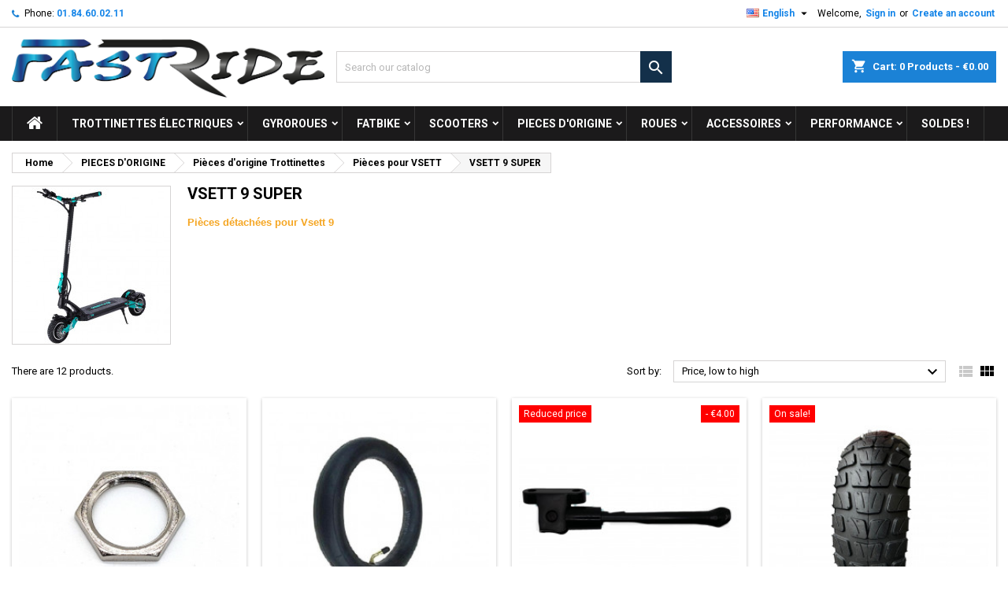

--- FILE ---
content_type: text/html; charset=utf-8
request_url: https://fastride.fr/en/140-vsett-9-super
body_size: 30670
content:
<!doctype html>
<html lang="en">

  <head>
    
      
  <meta charset="utf-8">


  <meta http-equiv="x-ua-compatible" content="ie=edge">



  <title>VSETT 9 SUPER</title>
  
    
  
  <meta name="description" content="Pièces détachées pour Vsett 9">
  <meta name="keywords" content="">
        <link rel="canonical" href="https://fastride.fr/en/140-vsett-9-super">
  
  	  
		  				<link rel="alternate" href="https://fastride.fr/fr/140-vsett-9-super" hreflang="fr-fr">
		  				<link rel="alternate" href="https://fastride.fr/en/140-vsett-9-super" hreflang="en-us">
		  	  
    
  
    <script type="application/ld+json">
  {
    "@context": "https://schema.org",
    "@type": "Organization",
    "name" : "FASTRIDE",
    "url" : "https://fastride.fr/en/"
         ,"logo": {
        "@type": "ImageObject",
        "url":"https://fastride.fr/img/logo-1768125633.jpg"
      }
      }
</script>

<script type="application/ld+json">
  {
    "@context": "https://schema.org",
    "@type": "WebPage",
    "isPartOf": {
      "@type": "WebSite",
      "url":  "https://fastride.fr/en/",
      "name": "FASTRIDE"
    },
    "name": "VSETT 9 SUPER",
    "url":  "https://fastride.fr/en/140-vsett-9-super"
  }
</script>


  <script type="application/ld+json">
    {
      "@context": "https://schema.org",
      "@type": "BreadcrumbList",
      "itemListElement": [
                  {
            "@type": "ListItem",
            "position": 1,
            "name": "Home",
            "item": "https://fastride.fr/en/"
          },                  {
            "@type": "ListItem",
            "position": 2,
            "name": "PIECES D&#039;ORIGINE",
            "item": "https://fastride.fr/en/9-pieces-d-origine"
          },                  {
            "@type": "ListItem",
            "position": 3,
            "name": "Pièces d&#039;origine Trottinettes",
            "item": "https://fastride.fr/en/111-pieces-d-origine-trottinettes"
          },                  {
            "@type": "ListItem",
            "position": 4,
            "name": "Pièces pour VSETT",
            "item": "https://fastride.fr/en/122-pieces-pour-vsett"
          },                  {
            "@type": "ListItem",
            "position": 5,
            "name": "VSETT 9 SUPER",
            "item": "https://fastride.fr/en/140-vsett-9-super"
          }              ]
    }
  </script>
  
  
  
  <script type="application/ld+json">
  {
    "@context": "https://schema.org",
    "@type": "ItemList",
    "itemListElement": [
          {
        "@type": "ListItem",
        "position": 1,
        "name": "Écrou de port de charge GX16",
        "url": "https://fastride.fr/en/pieces-pour-dualtron/3584-ecrou-de-port-de-charge-gx16.html"
      },          {
        "@type": "ListItem",
        "position": 2,
        "name": "Chambre à air Vsett 8, 9 (8 1/2 x 2) et Z8 pro",
        "url": "https://fastride.fr/en/roues/2609-chambre-a-air-vsett-8-9-8-12-x-2-et-z8-pro.html"
      },          {
        "@type": "ListItem",
        "position": 3,
        "name": "Béquille VSETT 9/9+",
        "url": "https://fastride.fr/en/pieces-pour-vsett/2805-bequille-vsett-99.html"
      },          {
        "@type": "ListItem",
        "position": 4,
        "name": "Pneu Off Road  8,5X3-5,3",
        "url": "https://fastride.fr/en/roues/2607-pneu-off-road-85x3-53.html"
      },          {
        "@type": "ListItem",
        "position": 5,
        "name": "Pneu route 8,5X3-5,3",
        "url": "https://fastride.fr/en/roues/882-pneu-route-85x3-53-.html"
      },          {
        "@type": "ListItem",
        "position": 6,
        "name": "Contrôleur Vsett 9 Lite et Super 52V reconditionné",
        "url": "https://fastride.fr/en/pieces-pour-vsett/4135-controleur-vsett-9-lite-et-super-52v-reconditionne.html"
      },          {
        "@type": "ListItem",
        "position": 7,
        "name": "LCD Vsett avec carte magnétique",
        "url": "https://fastride.fr/en/pieces-pour-vsett/1262-lcd-vsett-avec-carte-magnetique-.html"
      },          {
        "@type": "ListItem",
        "position": 8,
        "name": "Contrôleur Vsett 9 Lite et Super 52V",
        "url": "https://fastride.fr/en/pieces-pour-vsett/1222-controleur-vsett-9-lite-et-super-52v.html"
      },          {
        "@type": "ListItem",
        "position": 9,
        "name": "Moteur Vsett 9",
        "url": "https://fastride.fr/en/pieces-pour-vsett/1430-4832-moteur-vsett-9.html#/143-avant_ou_arriere-arriere"
      },          {
        "@type": "ListItem",
        "position": 10,
        "name": "LCD Vsett APEX avec carte magnétique",
        "url": "https://fastride.fr/en/pieces-pour-vsett/4883-lcd-vsett-apex-avec-carte-magnetique.html"
      },          {
        "@type": "ListItem",
        "position": 11,
        "name": "Nouveau LCD Vsett avec carte magnétique",
        "url": "https://fastride.fr/en/pieces-pour-vsett/2577-nouveau-lcd-vsett-avec-carte-magnetique.html"
      },          {
        "@type": "ListItem",
        "position": 12,
        "name": "Accélérateur Vsett (versions avec écran TFT)",
        "url": "https://fastride.fr/en/pieces-pour-vsett/4689-accelerateur-vsett-versions-avec-ecran-tft.html"
      }        ]
  }
</script>

  
  
    
  

  
    <meta property="og:title" content="VSETT 9 SUPER" />
    <meta property="og:description" content="Pièces détachées pour Vsett 9" />
    <meta property="og:url" content="https://fastride.fr/en/140-vsett-9-super" />
    <meta property="og:site_name" content="FASTRIDE" />
    <meta property="og:type" content="website" />    



  <meta name="viewport" content="width=device-width, initial-scale=1">



  <link rel="icon" type="image/vnd.microsoft.icon" href="https://fastride.fr/img/favicon.ico?1768125633">
  <link rel="shortcut icon" type="image/x-icon" href="https://fastride.fr/img/favicon.ico?1768125633">



  
  <link rel="stylesheet" href="https://fastride.fr/themes/AngarTheme/assets/cache/theme-9c0f6a1731.css" type="text/css" media="all">


<style type="text/css">

@media (min-width:768px) {
									}

body {
	background-color: #ffffff;
	font-family: "Roboto", Arial, Helvetica, sans-serif;
}

.products .product-miniature .product-title {
    height: 50px;
}

.products .product-miniature .product-title a {
    font-size: 14px;
    line-height: 16px;
}

#content-wrapper .products .product-miniature .product-desc {
    height: 38px;
}

@media (min-width: 991px) {
    #home_categories ul li .cat-container {
        min-height: 0px;
    }
}

@media (min-width: 768px) {
    #_desktop_logo {
        padding-top: 15px;
        padding-bottom: 0px;
    }
}

nav.header-nav {
    background: #ffffff;
}

nav.header-nav,
.header_sep2 #contact-link span.shop-phone,
.header_sep2 #contact-link span.shop-phone.shop-tel,
.header_sep2 #contact-link span.shop-phone:last-child,
.header_sep2 .lang_currency_top,
.header_sep2 .lang_currency_top:last-child,
.header_sep2 #_desktop_currency_selector,
.header_sep2 #_desktop_language_selector,
.header_sep2 #_desktop_user_info {
    border-color: #d6d4d4;
}

#contact-link,
#contact-link a,
.lang_currency_top span.lang_currency_text,
.lang_currency_top .dropdown i.expand-more,
nav.header-nav .user-info span,
nav.header-nav .user-info a.logout,
#languages-block-top div.current,
nav.header-nav a {
    color: #000000;
}

#contact-link span.shop-phone strong,
#contact-link span.shop-phone strong a,
.lang_currency_top span.expand-more,
nav.header-nav .user-info a.account {
    color: #1585e8;
}

#contact-link span.shop-phone i {
    color: #1b82d6;
}

.header-top {
    background: #ffffff;
}

div#search_widget form button[type=submit] {
    background: #13304a;
    color: #ffffff;
}

div#search_widget form button[type=submit]:hover {
    background: #1b82d6;
    color: #ffffff;
}



#header div#_desktop_cart .blockcart .header {
    background: #1b82d6;
}

#header div#_desktop_cart .blockcart .header a.cart_link {
    color: #ffffff;
}


#homepage-slider .bx-wrapper .bx-pager.bx-default-pager a:hover,
#homepage-slider .bx-wrapper .bx-pager.bx-default-pager a.active{
    background: #1b82d6;
}

div#rwd_menu {
    background: #1b1a1b;
}

div#rwd_menu,
div#rwd_menu a {
    color: #ffffff;
}

div#rwd_menu,
div#rwd_menu .rwd_menu_item,
div#rwd_menu .rwd_menu_item:first-child {
    border-color: #363636;
}

div#rwd_menu .rwd_menu_item:hover,
div#rwd_menu .rwd_menu_item:focus,
div#rwd_menu .rwd_menu_item a:hover,
div#rwd_menu .rwd_menu_item a:focus {
    color: #ffffff;
    background: #1b82d6;
}

#mobile_top_menu_wrapper2 .top-menu li a:hover,
.rwd_menu_open ul.user_info li a:hover {
    background: #1b82d6;
    color: #ffffff;
}

#_desktop_top_menu{
    background: #1b1a1b;
}

#_desktop_top_menu,
#_desktop_top_menu > ul > li,
.menu_sep1 #_desktop_top_menu > ul > li,
.menu_sep1 #_desktop_top_menu > ul > li:last-child,
.menu_sep2 #_desktop_top_menu,
.menu_sep2 #_desktop_top_menu > ul > li,
.menu_sep2 #_desktop_top_menu > ul > li:last-child,
.menu_sep3 #_desktop_top_menu,
.menu_sep4 #_desktop_top_menu,
.menu_sep5 #_desktop_top_menu,
.menu_sep6 #_desktop_top_menu {
    border-color: #363636;
}

#_desktop_top_menu > ul > li > a {
    color: #ffffff;
}

#_desktop_top_menu > ul > li:hover > a {
    color: #ffffff;
    background: #1b82d6;
}

.submenu1 #_desktop_top_menu .popover.sub-menu ul.top-menu li a:hover,
.submenu3 #_desktop_top_menu .popover.sub-menu ul.top-menu li a:hover,
.live_edit_0.submenu1 #_desktop_top_menu .popover.sub-menu ul.top-menu li:hover > a,
.live_edit_0.submenu3 #_desktop_top_menu .popover.sub-menu ul.top-menu li:hover > a {
    background: #1b82d6;
    color: #ffffff;
}


#home_categories .homecat_title span {
    border-color: #1b82d6;
}

#home_categories ul li .homecat_name span {
    background: #1b82d6;
}

#home_categories ul li a.view_more {
    background: #1b82d6;
    color: #ffffff;
    border-color: #1b82d6;
}

#home_categories ul li a.view_more:hover {
    background: #1b1a1b;
    color: #ffffff;
    border-color: #1b1a1b;
}

.columns .text-uppercase a,
.columns .text-uppercase span,
.columns div#_desktop_cart .cart_index_title a,
#home_man_product .catprod_title a span {
    border-color: #1b82d6;
}

#index .tabs ul.nav-tabs li.nav-item a.active,
#index .tabs ul.nav-tabs li.nav-item a:hover,
.index_title a,
.index_title span {
    border-color: #1b82d6;
}

a.product-flags-plist span.product-flag,
a.product-flags-plist span.product-flag.new,
#home_cat_product a.product-flags-plist span.product-flag.new,
#product #content .product-flags li,
#product #content .product-flags .product-flag.new {
    background: #1b82d6;
}

.products .product-miniature .product-title a,
#home_cat_product ul li .right-block .name_block a {
    color: #000000;
}

.products .product-miniature span.price,
#home_cat_product ul li .product-price-and-shipping .price,
.ui-widget .search_right span.search_price,
body#view #main .wishlist-product-price {
    color: #ff5722;
}

.button-container .add-to-cart:hover,
#subcart .cart-buttons .viewcart:hover,
body#view ul li.wishlist-products-item .wishlist-product-bottom .btn-primary:hover {
    background: #282828;
    color: #ffffff;
    border-color: #282828;
}

.button-container .add-to-cart,
.button-container .add-to-cart:disabled,
#subcart .cart-buttons .viewcart,
body#view ul li.wishlist-products-item .wishlist-product-bottom .btn-primary {
    background: #1b82d6;
    color: #ffffff;
    border-color: #1b82d6;
}

#home_cat_product .catprod_title span {
    border-color: #1b82d6;
}

#home_man .man_title span {
    border-color: #1b82d6;
}

div#angarinfo_block .icon_cms {
    color: #1b82d6;
}

.footer-container {
    background: #1b1a1b;
}

.footer-container,
.footer-container .h3,
.footer-container .links .title,
.row.social_footer {
    border-color: #363636;
}

.footer-container .h3 span,
.footer-container .h3 a,
.footer-container .links .title span.h3,
.footer-container .links .title a.h3 {
    border-color: #1b82d6;
}

.footer-container,
.footer-container .h3,
.footer-container .links .title .h3,
.footer-container a,
.footer-container li a,
.footer-container .links ul>li a {
    color: #ffffff;
}

.block_newsletter .btn-newsletter {
    background: #1b82d6;
    color: #ffffff;
}

.block_newsletter .btn-newsletter:hover {
    background: #1b82d6;
    color: #ffffff;
}

.footer-container .bottom-footer {
    background: #1b1a1b;
    border-color: #363636;
    color: #ffffff;
}

.product-prices .current-price span.price {
    color: #ff5722;
}

.product-add-to-cart button.btn.add-to-cart:hover {
    background: #282828;
    color: #ffffff;
    border-color: #282828;
}

.product-add-to-cart button.btn.add-to-cart,
.product-add-to-cart button.btn.add-to-cart:disabled {
    background: #1b82d6;
    color: #ffffff;
    border-color: #1b82d6;
}

#product .tabs ul.nav-tabs li.nav-item a.active,
#product .tabs ul.nav-tabs li.nav-item a:hover,
#product .index_title span,
.page-product-heading span,
body #product-comments-list-header .comments-nb {
    border-color: #1b82d6;
}

body .btn-primary:hover {
    background: #3aa04c;
    color: #ffffff;
    border-color: #196f28;
}

body .btn-primary,
body .btn-primary.disabled,
body .btn-primary:disabled,
body .btn-primary.disabled:hover {
    background: #43b754;
    color: #ffffff;
    border-color: #399a49;
}

body .btn-secondary:hover {
    background: #eeeeee;
    color: #000000;
    border-color: #d8d8d8;
}

body .btn-secondary,
body .btn-secondary.disabled,
body .btn-secondary:disabled,
body .btn-secondary.disabled:hover {
    background: #f6f6f6;
    color: #000000;
    border-color: #d8d8d8;
}

.form-control:focus, .input-group.focus {
    border-color: #dbdbdb;
    outline-color: #dbdbdb;
}

body .pagination .page-list .current a,
body .pagination .page-list a:hover,
body .pagination .page-list .current a.disabled,
body .pagination .page-list .current a.disabled:hover {
    color: #1b82d6;
}

.page-my-account #content .links a:hover i {
    color: #1b82d6;
}

#scroll_top {
    background: #1b82d6;
    color: #ffffff;
}

#scroll_top:hover,
#scroll_top:focus {
    background: #1b1a1b;
    color: #ffffff;
}

</style>

<link rel="stylesheet" rel="preload" as="style" href="https://fonts.googleapis.com/css?family=Roboto:400,700&amp;subset=latin,latin-ext&display=block" type="text/css" media="all" />




  

  <script type="text/javascript">
        var Chronopost = {"ajax_endpoint":"https:\/\/fastride.fr\/en\/module\/chronopost\/ajax?ajax=1"};
        var _sb_query = "input[name=submitLogin], button[name=submitLogin], input[name=submitCreate], button[name=submitCreate], input[name=submitNewsletter], button[name=submitNewsletter], input[name=submitMessage], button[name=submitMessage],  #post-product-comment-form button[type=submit]";
        var cpm_height = "49";
        var cpm_width = "86";
        var geodisSetCarrierUrl = "https:\/\/fastride.fr\/en\/module\/geodis\/setCarrier";
        var geodisToken = "80e45bf0492e292616be47c7e26620be";
        var order_button_content = "Cr\u00e9er un devis";
        var prestashop = {"cart":{"products":[],"totals":{"total":{"type":"total","label":"Total","amount":0,"value":"\u20ac0.00"},"total_including_tax":{"type":"total","label":"Total (tax incl.)","amount":0,"value":"\u20ac0.00"},"total_excluding_tax":{"type":"total","label":"Total (tax excl.)","amount":0,"value":"\u20ac0.00"}},"subtotals":{"products":{"type":"products","label":"Subtotal","amount":0,"value":"\u20ac0.00"},"discounts":null,"shipping":{"type":"shipping","label":"Shipping","amount":0,"value":""},"tax":{"type":"tax","label":"Included taxes","amount":0,"value":"\u20ac0.00"}},"products_count":0,"summary_string":"0 items","vouchers":{"allowed":1,"added":[]},"discounts":[{"id_cart_rule":"232593","id_customer":"0","date_from":"2024-03-21 14:00:00","date_to":"2028-12-31 14:00:00","description":"","quantity":"99998106","quantity_per_user":"99999999","priority":"1","partial_use":"0","code":"En route !","minimum_amount":"0.000000","minimum_amount_tax":"0","minimum_amount_currency":"1","minimum_amount_shipping":"0","country_restriction":"0","carrier_restriction":"0","group_restriction":"0","cart_rule_restriction":"1","product_restriction":"1","shop_restriction":"0","free_shipping":"0","reduction_percent":"0.00","reduction_amount":"0.000000","reduction_tax":"0","reduction_currency":"1","reduction_product":"3250","reduction_exclude_special":"0","gift_product":"3250","gift_product_attribute":"0","highlight":"1","active":"1","date_add":"2024-03-21 14:30:07","date_upd":"2025-08-05 11:11:47","id_lang":"69","name":"Mise en service offerte sur votre trottinette ! D\u00e9lai de 24\/48h suppl\u00e9mentaire.","quantity_for_user":99999999}],"minimalPurchase":0,"minimalPurchaseRequired":""},"currency":{"id":1,"name":"Euro","iso_code":"EUR","iso_code_num":"978","sign":"\u20ac"},"customer":{"lastname":null,"firstname":null,"email":null,"birthday":null,"newsletter":null,"newsletter_date_add":null,"optin":null,"website":null,"company":null,"siret":null,"ape":null,"is_logged":false,"gender":{"type":null,"name":null},"addresses":[]},"language":{"name":"English (English)","iso_code":"en","locale":"en-US","language_code":"en-us","is_rtl":"0","date_format_lite":"m\/d\/Y","date_format_full":"m\/d\/Y H:i:s","id":69},"page":{"title":"","canonical":"https:\/\/fastride.fr\/en\/140-vsett-9-super","meta":{"title":"VSETT 9 SUPER","description":"Pi\u00e8ces d\u00e9tach\u00e9es pour Vsett 9","keywords":"","robots":"index"},"page_name":"category","body_classes":{"lang-en":true,"lang-rtl":false,"country-FR":true,"currency-EUR":true,"layout-full-width":true,"page-category":true,"tax-display-enabled":true,"category-id-140":true,"category-VSETT 9 SUPER":true,"category-id-parent-122":true,"category-depth-level-5":true},"admin_notifications":[]},"shop":{"name":"FASTRIDE","logo":"https:\/\/fastride.fr\/img\/logo-1768125633.jpg","stores_icon":"https:\/\/fastride.fr\/img\/logo_stores.png","favicon":"https:\/\/fastride.fr\/img\/favicon.ico"},"urls":{"base_url":"https:\/\/fastride.fr\/","current_url":"https:\/\/fastride.fr\/en\/140-vsett-9-super","shop_domain_url":"https:\/\/fastride.fr","img_ps_url":"https:\/\/fastride.fr\/img\/","img_cat_url":"https:\/\/fastride.fr\/img\/c\/","img_lang_url":"https:\/\/fastride.fr\/img\/l\/","img_prod_url":"https:\/\/fastride.fr\/img\/p\/","img_manu_url":"https:\/\/fastride.fr\/img\/m\/","img_sup_url":"https:\/\/fastride.fr\/img\/su\/","img_ship_url":"https:\/\/fastride.fr\/img\/s\/","img_store_url":"https:\/\/fastride.fr\/img\/st\/","img_col_url":"https:\/\/fastride.fr\/img\/co\/","img_url":"https:\/\/fastride.fr\/themes\/AngarTheme\/assets\/img\/","css_url":"https:\/\/fastride.fr\/themes\/AngarTheme\/assets\/css\/","js_url":"https:\/\/fastride.fr\/themes\/AngarTheme\/assets\/js\/","pic_url":"https:\/\/fastride.fr\/upload\/","pages":{"address":"https:\/\/fastride.fr\/en\/address","addresses":"https:\/\/fastride.fr\/en\/addresses","authentication":"https:\/\/fastride.fr\/en\/login","cart":"https:\/\/fastride.fr\/en\/cart","category":"https:\/\/fastride.fr\/en\/index.php?controller=category","cms":"https:\/\/fastride.fr\/en\/index.php?controller=cms","contact":"https:\/\/fastride.fr\/en\/contact-us","discount":"https:\/\/fastride.fr\/en\/discount","guest_tracking":"https:\/\/fastride.fr\/en\/guest-tracking","history":"https:\/\/fastride.fr\/en\/order-history","identity":"https:\/\/fastride.fr\/en\/identity","index":"https:\/\/fastride.fr\/en\/","my_account":"https:\/\/fastride.fr\/en\/my-account","order_confirmation":"https:\/\/fastride.fr\/en\/order-confirmation","order_detail":"https:\/\/fastride.fr\/en\/index.php?controller=order-detail","order_follow":"https:\/\/fastride.fr\/en\/order-follow","order":"https:\/\/fastride.fr\/en\/order","order_return":"https:\/\/fastride.fr\/en\/index.php?controller=order-return","order_slip":"https:\/\/fastride.fr\/en\/credit-slip","pagenotfound":"https:\/\/fastride.fr\/en\/page-not-found","password":"https:\/\/fastride.fr\/en\/password-recovery","pdf_invoice":"https:\/\/fastride.fr\/en\/index.php?controller=pdf-invoice","pdf_order_return":"https:\/\/fastride.fr\/en\/index.php?controller=pdf-order-return","pdf_order_slip":"https:\/\/fastride.fr\/en\/index.php?controller=pdf-order-slip","prices_drop":"https:\/\/fastride.fr\/en\/prices-drop","product":"https:\/\/fastride.fr\/en\/index.php?controller=product","search":"https:\/\/fastride.fr\/en\/search","sitemap":"https:\/\/fastride.fr\/en\/plan du site","stores":"https:\/\/fastride.fr\/en\/stores","supplier":"https:\/\/fastride.fr\/en\/supplier","register":"https:\/\/fastride.fr\/en\/login?create_account=1","order_login":"https:\/\/fastride.fr\/en\/order?login=1"},"alternative_langs":{"fr-fr":"https:\/\/fastride.fr\/fr\/140-vsett-9-super","en-us":"https:\/\/fastride.fr\/en\/140-vsett-9-super"},"theme_assets":"\/themes\/AngarTheme\/assets\/","actions":{"logout":"https:\/\/fastride.fr\/en\/?mylogout="},"no_picture_image":{"bySize":{"hsma_default":{"url":"https:\/\/fastride.fr\/img\/p\/en-default-hsma_default.jpg","width":55,"height":55},"small_default":{"url":"https:\/\/fastride.fr\/img\/p\/en-default-small_default.jpg","width":98,"height":98},"cart_default":{"url":"https:\/\/fastride.fr\/img\/p\/en-default-cart_default.jpg","width":125,"height":125},"home_default":{"url":"https:\/\/fastride.fr\/img\/p\/en-default-home_default.jpg","width":259,"height":259},"medium_default":{"url":"https:\/\/fastride.fr\/img\/p\/en-default-medium_default.jpg","width":452,"height":452},"large_default":{"url":"https:\/\/fastride.fr\/img\/p\/en-default-large_default.jpg","width":800,"height":800}},"small":{"url":"https:\/\/fastride.fr\/img\/p\/en-default-hsma_default.jpg","width":55,"height":55},"medium":{"url":"https:\/\/fastride.fr\/img\/p\/en-default-home_default.jpg","width":259,"height":259},"large":{"url":"https:\/\/fastride.fr\/img\/p\/en-default-large_default.jpg","width":800,"height":800},"legend":""}},"configuration":{"display_taxes_label":true,"display_prices_tax_incl":true,"is_catalog":false,"show_prices":true,"opt_in":{"partner":false},"quantity_discount":{"type":"discount","label":"Unit discount"},"voucher_enabled":1,"return_enabled":0},"field_required":[],"breadcrumb":{"links":[{"title":"Home","url":"https:\/\/fastride.fr\/en\/"},{"title":"PIECES D'ORIGINE","url":"https:\/\/fastride.fr\/en\/9-pieces-d-origine"},{"title":"Pi\u00e8ces d'origine Trottinettes","url":"https:\/\/fastride.fr\/en\/111-pieces-d-origine-trottinettes"},{"title":"Pi\u00e8ces pour VSETT","url":"https:\/\/fastride.fr\/en\/122-pieces-pour-vsett"},{"title":"VSETT 9 SUPER","url":"https:\/\/fastride.fr\/en\/140-vsett-9-super"}],"count":5},"link":{"protocol_link":"https:\/\/","protocol_content":"https:\/\/"},"time":1769866014,"static_token":"cf3913668ab2dbde463a1c469f7399e1","token":"86f202cb5930e8ba0ce962b3f6f9bd69","debug":false};
        var psr_icon_color = "#EA8658";
      </script>



  <?php
/**
 * NOTICE OF LICENSE
 *
 * Smartsupp live chat - official plugin. Smartsupp is free live chat with visitor recording. 
 * The plugin enables you to create a free account or sign in with existing one. Pre-integrated 
 * customer info with WooCommerce (you will see names and emails of signed in webshop visitors).
 * Optional API for advanced chat box modifications.
 *
 * You must not modify, adapt or create derivative works of this source code
 *
 *  @author    Smartsupp
 *  @copyright 2021 Smartsupp.com
 *  @license   GPL-2.0+
**/ 
?>

<script type="text/javascript">
                var _smartsupp = _smartsupp || {};
                _smartsupp.key = '25f5e2d779b26b7adc43b00e3f862385af921cc3';
_smartsupp.cookieDomain = '.fastride.fr';
_smartsupp.sitePlatform = 'Prestashop 1.7.8.10';
window.smartsupp||(function(d) {
        var s,c,o=smartsupp=function(){ o._.push(arguments)};o._=[];
                s=d.getElementsByTagName('script')[0];c=d.createElement('script');
                c.type='text/javascript';c.charset='utf-8';c.async=true;
                c.src='//www.smartsuppchat.com/loader.js';s.parentNode.insertBefore(c,s);
            })(document);
                </script>

 <style id="antiClickjack">
                        body{
                            display:none !important;}
                        }
                    </style>
                    <style>
                    #cart-subtotal-shipping{ display: none; }
                    .cart-content p:nth-child(3n){ display: none; }
                    .summary-selected-carrier .carrier-delay{ display: none; }
                </style>
                    <script type="text/javascript">
                        if (self === top) {
                            var antiClickjack = document.getElementById("antiClickjack");
                            antiClickjack.parentNode.removeChild(antiClickjack);
                            } else {
                            top.location = self.location;
                        }
                    </script><!-- ProductVideo vars -->
<script type="text/javascript">
var pv_force_thumb_size = '0';
var pv_disable_autosize = '0';
var pv_disable_replace = '0';
var pv_hide_image_container = '0';
var pv_side_position = '4';
var pv_thumb_add_width = '0';
var pv_image_zindex = '999';
var pv_load_delay = '0';
var pv_deep_select = '0';
var pv_thumb_dir = '0';
var pv_default = '1';
var pv_auto = '0';
var pv_limit = '0';
var pv_click_to_activate = '0';
var pv_rel = '0';
var pv_cont = '1';
var pv_info = '0';
var pv_priv = '1';
var pv_pos = '1';
var pv_vim_portait = '1';
var pv_vim_loop = '1';
var pv_vim_byline = '1';
var pv_vim_badge = '1';
var pv_vim_title = '1';
var pv_vim_autoplay = '1';
var pv_force_hide_preview = '0';
var pv_force_button = '0';
var pv_force_controls = '0';
var pv_force_close = '0';
var pv_no_padding = '0';
var pv_fancy_link = '1';
var pv_main_image = '';
var pv_image_container = '';
var pv_videoholder_placement = '';
var pv_clt = 'li';
var pv_custom_img_slider = '0';
var pv_custom_img_slider_selector = '';
var pv_click_behaviour_type = 'mousedown';
var pv_list_cust_holder = '';
var pv_list_cust_button_holder = '';
var pv_list_cust_filter = '';
var pv_list_cust_selector = '';
var pv_vim_color = '#00adef';
var pv_thumb_before = ''; var pv_thumb_after = '';  
var pv_video_list = false;

</script><script async src="https://www.googletagmanager.com/gtag/js?id=G-0XFJ7V6RZ9"></script>
<script>
  window.dataLayer = window.dataLayer || [];
  function gtag(){dataLayer.push(arguments);}
  gtag('js', new Date());
  gtag(
    'config',
    'G-0XFJ7V6RZ9',
    {
      'debug_mode':false
      , 'anonymize_ip': true                }
  );
</script>





    
  </head>

  <body id="category" class="lang-en country-fr currency-eur layout-full-width page-category tax-display-enabled category-id-140 category-vsett-9-super category-id-parent-122 category-depth-level-5 live_edit_  ps_178 no_bg bg_attatchment_fixed bg_position_tl bg_repeat_xy bg_size_initial slider_position_column slider_controls_black banners_top2 banners_top_tablets2 banners_top_phones1 banners_bottom2 banners_bottom_tablets2 banners_bottom_phones1 submenu1 pl_1col_qty_4 pl_2col_qty_4 pl_3col_qty_3 pl_1col_qty_bigtablets_4 pl_2col_qty_bigtablets_3 pl_3col_qty_bigtablets_2 pl_1col_qty_tablets_3 pl_1col_qty_phones_1 home_tabs1 pl_border_type2 pl_button_icon_no pl_button_qty2 pl_desc_no pl_reviews_no pl_availability_no product_layout2 hide_reference_no hide_reassurance_yes product_tabs1 menu_sep1 header_sep1 slider_boxed feat_cat_style2 feat_cat4 feat_cat_bigtablets2 feat_cat_tablets2 feat_cat_phones0 all_products_no pl_colors_yes newsletter_info_yes stickycart_yes stickymenu_yes homeicon_no pl_man_yes product_hide_man_no cart_style1 pl_ref_yes header_style_1 mainfont_Roboto bg_white page_width_1300 pl_qty_yes pl_stock_yes product_stock_yes cat_image_no cat_desc_mobile_no subcat_image_no subcat_style_0 subcat_qty_5 pl_price_default product_price_default footer_style_1 standard_carusele not_logged  ">

    
      
    

    <main>
      
              

      <header id="header">
        
          


  <div class="header-banner">
    
  </div>



  <nav class="header-nav">
    <div class="container">
      <div class="row">
          <div class="col-md-12 col-xs-12">
            <div id="_desktop_contact_link">
  <div id="contact-link">

			<span class="shop-phone contact_link">
			<a href="https://fastride.fr/en/contact-us">Contact</a>
		</span>
	
			<span class="shop-phone shop-tel">
			<i class="fa fa-phone"></i>
			<span class="shop-phone_text">Phone:</span>
			<strong><a href="tel:01.84.60.02.11">01.84.60.02.11</a></strong>
		</span>
	
	

  </div>
</div>
            <style>
            
        </style>
        
    

            <div id="_desktop_user_info">
  <div class="user-info">


	<ul class="user_info hidden-md-up">

		
			<li><a href="https://fastride.fr/en/my-account" title="Log in to your customer account" rel="nofollow">Sign in</a></li>
			<li><a href="https://fastride.fr/en/login?create_account=1" title="Log in to your customer account" rel="nofollow">Create an account</a></li>

		
	</ul>


	<div class="hidden-sm-down">
		<span class="welcome">Welcome,</span>
					<a class="account" href="https://fastride.fr/en/my-account" title="Log in to your customer account" rel="nofollow">Sign in</a>

			<span class="or">or</span>

			<a class="account" href="https://fastride.fr/en/login?create_account=1" title="Log in to your customer account" rel="nofollow">Create an account</a>
			</div>


  </div>
</div><div id="_desktop_language_selector" class="lang_currency_top">
  <div class="language-selector-wrapper">
	<div class="language-selector dropdown js-dropdown">
	  <button data-toggle="dropdown" class="hidden-sm-down2 btn-unstyle" aria-haspopup="true" aria-expanded="false" aria-label="Language dropdown">
		<img src="https://fastride.fr/img/l/69.jpg" alt="en" width="16" height="11" />
		<span class="expand-more">English</span>
		<i class="material-icons expand-more">&#xE5C5;</i>
	  </button>
	  <ul class="dropdown-menu hidden-sm-down2" aria-labelledby="language-selector-label">
				  <li >
			<a href="https://fastride.fr/fr/140-vsett-9-super" class="dropdown-item">
				<img src="https://fastride.fr/img/l/2.jpg" alt="fr" width="16" height="11" />
				<span>Français</span>
			</a>
		  </li>
				  <li  class="current" >
			<a href="https://fastride.fr/en/140-vsett-9-super" class="dropdown-item">
				<img src="https://fastride.fr/img/l/69.jpg" alt="en" width="16" height="11" />
				<span>English</span>
			</a>
		  </li>
			  </ul>
	</div>
  </div>
</div>

          </div>
      </div>
    </div>
  </nav>



  <div class="header-top">
    <div class="container">
	  <div class="row">
        <div class="col-md-4 hidden-sm-down2" id="_desktop_logo">
                            <a href="https://fastride.fr/">
                  <img class="logo img-responsive" src="https://fastride.fr/img/logo-1768125633.jpg" alt="FASTRIDE">
                </a>
                    </div>
		
<div id="_desktop_cart">

	<div class="cart_top">

		<div class="blockcart cart-preview inactive" data-refresh-url="//fastride.fr/en/module/ps_shoppingcart/ajax">
			<div class="header">
			
				<div class="cart_index_title">
					<a class="cart_link" rel="nofollow" href="//fastride.fr/en/cart?action=show">
						<i class="material-icons shopping-cart">shopping_cart</i>
						<span class="hidden-sm-down cart_title">Cart:</span>
						<span class="cart-products-count">
							0<span> Products - €0.00</span>
						</span>
					</a>
				</div>


				<div id="subcart">

					<ul class="cart_products">

											<li>There are no more items in your cart</li>
					
										</ul>

					<ul class="cart-subtotals">

				
						<li>
							<span class="text">Shipping</span>
							<span class="value"></span>
							<span class="clearfix"></span>
						</li>

						<li>
							<span class="text">Total</span>
							<span class="value">€0.00</span>
							<span class="clearfix"></span>
						</li>

					</ul>

					<div class="cart-buttons">
						<a class="btn btn-primary viewcart" href="//fastride.fr/en/cart?action=show">Check Out <i class="material-icons">&#xE315;</i></a>
											</div>

				</div>

			</div>
		</div>

	</div>

</div>


<!-- Block search module TOP -->
<div id="_desktop_search_widget" class="col-lg-4 col-md-4 col-sm-12 search-widget hidden-sm-down ">
	<div id="search_widget" data-search-controller-url="//fastride.fr/en/search">
		<form method="get" action="//fastride.fr/en/search">
			<input type="hidden" name="controller" value="search">
			<input type="text" name="s" value="" placeholder="Search our catalog" aria-label="Search">
			<button type="submit">
				<i class="material-icons search">&#xE8B6;</i>
				<span class="hidden-xl-down">Search</span>
			</button>
		</form>
	</div>
</div>
<!-- /Block search module TOP -->

		<div class="clearfix"></div>
	  </div>
    </div>

	<div id="rwd_menu" class="hidden-md-up">
		<div class="container">
			<div id="menu-icon2" class="rwd_menu_item"><i class="material-icons d-inline">&#xE5D2;</i></div>
			<div id="search-icon" class="rwd_menu_item"><i class="material-icons search">&#xE8B6;</i></div>
			<div id="user-icon" class="rwd_menu_item"><i class="material-icons logged">&#xE7FF;</i></div>
			<div id="_mobile_cart" class="rwd_menu_item"></div>
		</div>
		<div class="clearfix"></div>
	</div>

	<div class="container">
		<div id="mobile_top_menu_wrapper2" class="rwd_menu_open hidden-md-up" style="display:none;">
			<div class="js-top-menu mobile" id="_mobile_top_menu"></div>
		</div>

		<div id="mobile_search_wrapper" class="rwd_menu_open hidden-md-up" style="display:none;">
			<div id="_mobile_search_widget"></div>
		</div>

		<div id="mobile_user_wrapper" class="rwd_menu_open hidden-md-up" style="display:none;">
			<div id="_mobile_user_info"></div>
		</div>
	</div>
  </div>
  

<div class="menu js-top-menu position-static hidden-sm-down" id="_desktop_top_menu">
    

      <ul class="top-menu container" id="top-menu" data-depth="0">

					<li class="home_icon"><a href="https://fastride.fr/"><i class="icon-home"></i><span>Home</span></a></li>
		
	    
							<li class="category" id="category-67">
								  <a
					class="dropdown-item sf-with-ul"
					href="https://fastride.fr/en/67-trottinettes-electriques" data-depth="0"
									  >
										  					  					  <span class="float-xs-right hidden-md-up">
						<span data-target="#top_sub_menu_14128" data-toggle="collapse" class="navbar-toggler collapse-icons">
						  <i class="material-icons add">&#xE313;</i>
						  <i class="material-icons remove">&#xE316;</i>
						</span>
					  </span>
										trottinettes électriques
				  </a>
				  				  <div  class="popover sub-menu js-sub-menu collapse" id="top_sub_menu_14128">
					

      <ul class="top-menu container"  data-depth="1">

		
	    
							<li class="category" id="category-3">
								  <a
					class="dropdown-item dropdown-submenu sf-with-ul"
					href="https://fastride.fr/en/3-trottinettes-electriques" data-depth="1"
									  >
										  					  					  <span class="float-xs-right hidden-md-up">
						<span data-target="#top_sub_menu_94678" data-toggle="collapse" class="navbar-toggler collapse-icons">
						  <i class="material-icons add">&#xE313;</i>
						  <i class="material-icons remove">&#xE316;</i>
						</span>
					  </span>
										TROTTINETTES ELECTRIQUES
				  </a>
				  				  <div  class="collapse" id="top_sub_menu_94678">
					

      <ul class="top-menu container"  data-depth="2">

		
	    
							<li class="category" id="category-4">
								  <a
					class="dropdown-item sf-with-ul"
					href="https://fastride.fr/en/4-minimotors" data-depth="2"
									  >
										  					  					  <span class="float-xs-right hidden-md-up">
						<span data-target="#top_sub_menu_29243" data-toggle="collapse" class="navbar-toggler collapse-icons">
						  <i class="material-icons add">&#xE313;</i>
						  <i class="material-icons remove">&#xE316;</i>
						</span>
					  </span>
										MINIMOTORS
				  </a>
				  				  <div  class="collapse" id="top_sub_menu_29243">
					

      <ul class="top-menu container"  data-depth="3">

		
	    
							<li class="category" id="category-190">
								  <a
					class="dropdown-item"
					href="https://fastride.fr/en/190-dualtron" data-depth="3"
									  >
										DUALTRON
				  </a>
				  				</li>
							<li class="category" id="category-191">
								  <a
					class="dropdown-item"
					href="https://fastride.fr/en/191-speedway" data-depth="3"
									  >
										SPEEDWAY
				  </a>
				  				</li>
							<li class="category" id="category-192">
								  <a
					class="dropdown-item"
					href="https://fastride.fr/en/192-bluetran-" data-depth="3"
									  >
										BLUETRAN
				  </a>
				  				</li>
							<li class="category" id="category-265">
								  <a
					class="dropdown-item"
					href="https://fastride.fr/en/265-rovoron" data-depth="3"
									  >
										ROVORON
				  </a>
				  				</li>
							<li class="category" id="category-220">
								  <a
					class="dropdown-item"
					href="https://fastride.fr/en/220-futecher-gun-gun-pro" data-depth="3"
									  >
										FUTECHER GUN / GUN Pro
				  </a>
				  				</li>
			
		
      </ul>


									  </div>
				  				</li>
							<li class="category" id="category-269">
								  <a
					class="dropdown-item"
					href="https://fastride.fr/en/269-teverun" data-depth="2"
									  >
										TEVERUN
				  </a>
				  				</li>
							<li class="category" id="category-108">
								  <a
					class="dropdown-item"
					href="https://fastride.fr/en/108-nami-electric" data-depth="2"
									  >
										NAMI ELECTRIC
				  </a>
				  				</li>
							<li class="category" id="category-5">
								  <a
					class="dropdown-item"
					href="https://fastride.fr/en/5-weped" data-depth="2"
									  >
										WEPED
				  </a>
				  				</li>
							<li class="category" id="category-384">
								  <a
					class="dropdown-item"
					href="https://fastride.fr/en/384-gspace" data-depth="2"
									  >
										GSPACE
				  </a>
				  				</li>
							<li class="category" id="category-407">
								  <a
					class="dropdown-item"
					href="https://fastride.fr/en/407-navee" data-depth="2"
									  >
										NAVEE
				  </a>
				  				</li>
							<li class="category" id="category-245">
								  <a
					class="dropdown-item"
					href="https://fastride.fr/en/245-segway-ninebot" data-depth="2"
									  >
										SEGWAY / NINEBOT
				  </a>
				  				</li>
							<li class="category" id="category-380">
								  <a
					class="dropdown-item"
					href="https://fastride.fr/en/380-urban-native" data-depth="2"
									  >
										URBAN NATIVE
				  </a>
				  				</li>
							<li class="category" id="category-17">
								  <a
					class="dropdown-item"
					href="https://fastride.fr/en/17-kaabo" data-depth="2"
									  >
										KAABO
				  </a>
				  				</li>
							<li class="category" id="category-416">
								  <a
					class="dropdown-item"
					href="https://fastride.fr/en/416-langfeite" data-depth="2"
									  >
										Langfeite
				  </a>
				  				</li>
							<li class="category" id="category-400">
								  <a
					class="dropdown-item"
					href="https://fastride.fr/en/400-punk-electric" data-depth="2"
									  >
										Punk Electric
				  </a>
				  				</li>
							<li class="category" id="category-429">
								  <a
					class="dropdown-item"
					href="https://fastride.fr/en/429-zenva" data-depth="2"
									  >
										ZENVA
				  </a>
				  				</li>
							<li class="category" id="category-95">
								  <a
					class="dropdown-item"
					href="https://fastride.fr/en/95-vsett-apex" data-depth="2"
									  >
										VSETT / APEX
				  </a>
				  				</li>
							<li class="category" id="category-197">
								  <a
					class="dropdown-item"
					href="https://fastride.fr/en/197-inmotion-" data-depth="2"
									  >
										INMOTION
				  </a>
				  				</li>
							<li class="category" id="category-374">
								  <a
					class="dropdown-item"
					href="https://fastride.fr/en/374-e-twow" data-depth="2"
									  >
										E-twow
				  </a>
				  				</li>
							<li class="category" id="category-259">
								  <a
					class="dropdown-item"
					href="https://fastride.fr/en/259-kingsong" data-depth="2"
									  >
										KINGSONG
				  </a>
				  				</li>
							<li class="category" id="category-291">
								  <a
					class="dropdown-item"
					href="https://fastride.fr/en/291-kuickwheel" data-depth="2"
									  >
										KUICKWHEEL
				  </a>
				  				</li>
							<li class="category" id="category-309">
								  <a
					class="dropdown-item"
					href="https://fastride.fr/en/309-velity" data-depth="2"
									  >
										VELITY
				  </a>
				  				</li>
							<li class="category" id="category-74">
								  <a
					class="dropdown-item sf-with-ul"
					href="https://fastride.fr/en/74-bronco" data-depth="2"
									  >
										  					  					  <span class="float-xs-right hidden-md-up">
						<span data-target="#top_sub_menu_41396" data-toggle="collapse" class="navbar-toggler collapse-icons">
						  <i class="material-icons add">&#xE313;</i>
						  <i class="material-icons remove">&#xE316;</i>
						</span>
					  </span>
										BRONCO
				  </a>
				  				  <div  class="collapse" id="top_sub_menu_41396">
					

      <ul class="top-menu container"  data-depth="3">

		
	    
							<li class="category" id="category-222">
								  <a
					class="dropdown-item"
					href="https://fastride.fr/en/222-bronco-xtreme-11" data-depth="3"
									  >
										BRONCO XTREME 11
				  </a>
				  				</li>
							<li class="category" id="category-223">
								  <a
					class="dropdown-item"
					href="https://fastride.fr/en/223-bronco-vnom-11" data-depth="3"
									  >
										BRONCO VNOM 11
				  </a>
				  				</li>
							<li class="category" id="category-225">
								  <a
					class="dropdown-item"
					href="https://fastride.fr/en/225-bronco-vnom-10" data-depth="3"
									  >
										BRONCO VNOM 10
				  </a>
				  				</li>
			
		
      </ul>


									  </div>
				  				</li>
							<li class="category" id="category-386">
								  <a
					class="dropdown-item"
					href="https://fastride.fr/en/386-bo" data-depth="2"
									  >
										BO
				  </a>
				  				</li>
							<li class="category" id="category-373">
								  <a
					class="dropdown-item"
					href="https://fastride.fr/en/373-krusade" data-depth="2"
									  >
										KRUSADE
				  </a>
				  				</li>
			
		
      </ul>


									  </div>
				  				</li>
							<li class="category" id="category-84">
								  <a
					class="dropdown-item dropdown-submenu"
					href="https://fastride.fr/en/84-trottinettes-electriques-fastride" data-depth="1"
									  >
										TROTTINETTES ELECTRIQUES FASTRIDE
				  </a>
				  				</li>
							<li class="category" id="category-15">
								  <a
					class="dropdown-item dropdown-submenu"
					href="https://fastride.fr/en/15-occasions" data-depth="1"
									  >
										OCCASIONS
				  </a>
				  				</li>
			
		
      </ul>


																																	  </div>
				  				</li>
							<li class="category" id="category-179">
								  <a
					class="dropdown-item sf-with-ul"
					href="https://fastride.fr/en/179-gyroroues" data-depth="0"
									  >
										  					  					  <span class="float-xs-right hidden-md-up">
						<span data-target="#top_sub_menu_57686" data-toggle="collapse" class="navbar-toggler collapse-icons">
						  <i class="material-icons add">&#xE313;</i>
						  <i class="material-icons remove">&#xE316;</i>
						</span>
					  </span>
										GYROROUES
				  </a>
				  				  <div  class="popover sub-menu js-sub-menu collapse" id="top_sub_menu_57686">
					

      <ul class="top-menu container"  data-depth="1">

		
	    
							<li class="category" id="category-182">
								  <a
					class="dropdown-item dropdown-submenu"
					href="https://fastride.fr/en/182-begode" data-depth="1"
									  >
										BEGODE
				  </a>
				  				</li>
							<li class="category" id="category-183">
								  <a
					class="dropdown-item dropdown-submenu"
					href="https://fastride.fr/en/183-leaperkim-veteran-" data-depth="1"
									  >
										LEAPERKIM VETERAN
				  </a>
				  				</li>
							<li class="category" id="category-180">
								  <a
					class="dropdown-item dropdown-submenu"
					href="https://fastride.fr/en/180-kingsong" data-depth="1"
									  >
										KINGSONG
				  </a>
				  				</li>
							<li class="category" id="category-379">
								  <a
					class="dropdown-item dropdown-submenu"
					href="https://fastride.fr/en/379-nosfet" data-depth="1"
									  >
										NOSFET
				  </a>
				  				</li>
							<li class="category" id="category-181">
								  <a
					class="dropdown-item dropdown-submenu"
					href="https://fastride.fr/en/181-inmotion" data-depth="1"
									  >
										INMOTION
				  </a>
				  				</li>
							<li class="category" id="category-254">
								  <a
					class="dropdown-item dropdown-submenu"
					href="https://fastride.fr/en/254-extreme-bull" data-depth="1"
									  >
										EXTREME BULL
				  </a>
				  				</li>
							<li class="category" id="category-239">
								  <a
					class="dropdown-item dropdown-submenu"
					href="https://fastride.fr/en/239-formationinititation" data-depth="1"
									  >
										Formation/Inititation
				  </a>
				  				</li>
			
		
      </ul>


																																	  </div>
				  				</li>
							<li class="category" id="category-421">
								  <a
					class="dropdown-item sf-with-ul"
					href="https://fastride.fr/en/421-fatbike" data-depth="0"
									  >
										  					  					  <span class="float-xs-right hidden-md-up">
						<span data-target="#top_sub_menu_97255" data-toggle="collapse" class="navbar-toggler collapse-icons">
						  <i class="material-icons add">&#xE313;</i>
						  <i class="material-icons remove">&#xE316;</i>
						</span>
					  </span>
										FATBIKE
				  </a>
				  				  <div  class="popover sub-menu js-sub-menu collapse" id="top_sub_menu_97255">
					

      <ul class="top-menu container"  data-depth="1">

		
	    
							<li class="category" id="category-422">
								  <a
					class="dropdown-item dropdown-submenu"
					href="https://fastride.fr/en/422-engwe" data-depth="1"
									  >
										ENGWE
				  </a>
				  				</li>
							<li class="category" id="category-340">
								  <a
					class="dropdown-item dropdown-submenu"
					href="https://fastride.fr/en/340-begode" data-depth="1"
									  >
										BEGODE
				  </a>
				  				</li>
							<li class="category" id="category-360">
								  <a
					class="dropdown-item dropdown-submenu"
					href="https://fastride.fr/en/360-weped" data-depth="1"
									  >
										WEPED
				  </a>
				  				</li>
							<li class="category" id="category-424">
								  <a
					class="dropdown-item dropdown-submenu"
					href="https://fastride.fr/en/424-varun" data-depth="1"
									  >
										VARUN
				  </a>
				  				</li>
							<li class="category" id="category-428">
								  <a
					class="dropdown-item dropdown-submenu"
					href="https://fastride.fr/en/428-a-spadz" data-depth="1"
									  >
										A-Spadz
				  </a>
				  				</li>
							<li class="category" id="category-423">
								  <a
					class="dropdown-item dropdown-submenu"
					href="https://fastride.fr/en/423-pieces-et-accessoire-" data-depth="1"
									  >
										Pièces et accessoire
				  </a>
				  				</li>
			
		
      </ul>


																										<div class="menu-images-container">
																			<img src="https://fastride.fr/img/c/421-0_thumb.jpg">
																		<div class="clearfix"></div>
								</div>
																						  </div>
				  				</li>
							<li class="category" id="category-212">
								  <a
					class="dropdown-item sf-with-ul"
					href="https://fastride.fr/en/212-scooters" data-depth="0"
									  >
										  					  					  <span class="float-xs-right hidden-md-up">
						<span data-target="#top_sub_menu_71992" data-toggle="collapse" class="navbar-toggler collapse-icons">
						  <i class="material-icons add">&#xE313;</i>
						  <i class="material-icons remove">&#xE316;</i>
						</span>
					  </span>
										SCOOTERS
				  </a>
				  				  <div  class="popover sub-menu js-sub-menu collapse" id="top_sub_menu_71992">
					

      <ul class="top-menu container"  data-depth="1">

		
	    
							<li class="category" id="category-248">
								  <a
					class="dropdown-item dropdown-submenu"
					href="https://fastride.fr/en/248-scooter-electrique-segway" data-depth="1"
									  >
										Scooter électrique SEGWAY
				  </a>
				  				</li>
			
		
      </ul>


																										<div class="menu-images-container">
																			<img src="https://fastride.fr/img/c/212-0_thumb.jpg">
																		<div class="clearfix"></div>
								</div>
																						  </div>
				  				</li>
							<li class="category" id="category-9">
								  <a
					class="dropdown-item sf-with-ul"
					href="https://fastride.fr/en/9-pieces-d-origine" data-depth="0"
									  >
										  					  					  <span class="float-xs-right hidden-md-up">
						<span data-target="#top_sub_menu_27370" data-toggle="collapse" class="navbar-toggler collapse-icons">
						  <i class="material-icons add">&#xE313;</i>
						  <i class="material-icons remove">&#xE316;</i>
						</span>
					  </span>
										PIECES D&#039;ORIGINE
				  </a>
				  				  <div  class="popover sub-menu js-sub-menu collapse" id="top_sub_menu_27370">
					

      <ul class="top-menu container"  data-depth="1">

		
	    
							<li class="category" id="category-111">
								  <a
					class="dropdown-item dropdown-submenu sf-with-ul"
					href="https://fastride.fr/en/111-pieces-d-origine-trottinettes" data-depth="1"
									  >
										  					  					  <span class="float-xs-right hidden-md-up">
						<span data-target="#top_sub_menu_10280" data-toggle="collapse" class="navbar-toggler collapse-icons">
						  <i class="material-icons add">&#xE313;</i>
						  <i class="material-icons remove">&#xE316;</i>
						</span>
					  </span>
										Pièces d&#039;origine Trottinettes
				  </a>
				  				  <div  class="collapse" id="top_sub_menu_10280">
					

      <ul class="top-menu container"  data-depth="2">

		
	    
							<li class="category" id="category-401">
								  <a
					class="dropdown-item sf-with-ul"
					href="https://fastride.fr/en/401-pieces-pour-minimotors" data-depth="2"
									  >
										  					  					  <span class="float-xs-right hidden-md-up">
						<span data-target="#top_sub_menu_19034" data-toggle="collapse" class="navbar-toggler collapse-icons">
						  <i class="material-icons add">&#xE313;</i>
						  <i class="material-icons remove">&#xE316;</i>
						</span>
					  </span>
										Pièces pour MINIMOTORS
				  </a>
				  				  <div  class="collapse" id="top_sub_menu_19034">
					

      <ul class="top-menu container"  data-depth="3">

		
	    
							<li class="category" id="category-112">
								  <a
					class="dropdown-item sf-with-ul"
					href="https://fastride.fr/en/112-pieces-pour-dualtron" data-depth="3"
									  >
										  					  					  <span class="float-xs-right hidden-md-up">
						<span data-target="#top_sub_menu_62508" data-toggle="collapse" class="navbar-toggler collapse-icons">
						  <i class="material-icons add">&#xE313;</i>
						  <i class="material-icons remove">&#xE316;</i>
						</span>
					  </span>
										Pièces pour dualtron
				  </a>
				  				  <div  class="collapse" id="top_sub_menu_62508">
					

      <ul class="top-menu container"  data-depth="4">

		
	    
							<li class="category" id="category-200">
								  <a
					class="dropdown-item"
					href="https://fastride.fr/en/200-achileus-achileus-limited" data-depth="4"
									  >
										Achileus / Achileus LIMITED
				  </a>
				  				</li>
							<li class="category" id="category-375">
								  <a
					class="dropdown-item"
					href="https://fastride.fr/en/375-aminia" data-depth="4"
									  >
										Aminia
				  </a>
				  				</li>
							<li class="category" id="category-170">
								  <a
					class="dropdown-item"
					href="https://fastride.fr/en/170-compact" data-depth="4"
									  >
										Compact
				  </a>
				  				</li>
							<li class="category" id="category-289">
								  <a
					class="dropdown-item"
					href="https://fastride.fr/en/289-city" data-depth="4"
									  >
										City
				  </a>
				  				</li>
							<li class="category" id="category-320">
								  <a
					class="dropdown-item"
					href="https://fastride.fr/en/320-dolphin" data-depth="4"
									  >
										Dolphin
				  </a>
				  				</li>
							<li class="category" id="category-160">
								  <a
					class="dropdown-item"
					href="https://fastride.fr/en/160-dualtron-3" data-depth="4"
									  >
										Dualtron 3
				  </a>
				  				</li>
							<li class="category" id="category-114">
								  <a
					class="dropdown-item"
					href="https://fastride.fr/en/114-eagle-toutes-versions" data-depth="4"
									  >
										Eagle toutes versions
				  </a>
				  				</li>
							<li class="category" id="category-355">
								  <a
					class="dropdown-item"
					href="https://fastride.fr/en/355-forever" data-depth="4"
									  >
										Forever
				  </a>
				  				</li>
							<li class="category" id="category-158">
								  <a
					class="dropdown-item"
					href="https://fastride.fr/en/158-mini-52v-toutes-versions" data-depth="4"
									  >
										Mini 52v toutes versions
				  </a>
				  				</li>
							<li class="category" id="category-161">
								  <a
					class="dropdown-item"
					href="https://fastride.fr/en/161-new" data-depth="4"
									  >
										NEW
				  </a>
				  				</li>
							<li class="category" id="category-315">
								  <a
					class="dropdown-item"
					href="https://fastride.fr/en/315-pop-popular" data-depth="4"
									  >
										Pop / Popular
				  </a>
				  				</li>
							<li class="category" id="category-169">
								  <a
					class="dropdown-item"
					href="https://fastride.fr/en/169-raptor-2" data-depth="4"
									  >
										Raptor 2
				  </a>
				  				</li>
							<li class="category" id="category-399">
								  <a
					class="dropdown-item"
					href="https://fastride.fr/en/399-sonic" data-depth="4"
									  >
										Sonic
				  </a>
				  				</li>
							<li class="category" id="category-411">
								  <a
					class="dropdown-item"
					href="https://fastride.fr/en/411-sonic-alien" data-depth="4"
									  >
										SONIC ALIEN
				  </a>
				  				</li>
							<li class="category" id="category-168">
								  <a
					class="dropdown-item"
					href="https://fastride.fr/en/168-spider" data-depth="4"
									  >
										Spider
				  </a>
				  				</li>
							<li class="category" id="category-219">
								  <a
					class="dropdown-item"
					href="https://fastride.fr/en/219-spider-2" data-depth="4"
									  >
										Spider 2
				  </a>
				  				</li>
							<li class="category" id="category-313">
								  <a
					class="dropdown-item"
					href="https://fastride.fr/en/313-spider-max" data-depth="4"
									  >
										Spider Max
				  </a>
				  				</li>
							<li class="category" id="category-163">
								  <a
					class="dropdown-item"
					href="https://fastride.fr/en/163-storm" data-depth="4"
									  >
										STORM
				  </a>
				  				</li>
							<li class="category" id="category-201">
								  <a
					class="dropdown-item"
					href="https://fastride.fr/en/201-storm-limited-" data-depth="4"
									  >
										Storm limited
				  </a>
				  				</li>
							<li class="category" id="category-318">
								  <a
					class="dropdown-item"
					href="https://fastride.fr/en/318-togo" data-depth="4"
									  >
										Togo
				  </a>
				  				</li>
							<li class="category" id="category-364">
								  <a
					class="dropdown-item"
					href="https://fastride.fr/en/364-togo-limited" data-depth="4"
									  >
										TOGO LIMITED
				  </a>
				  				</li>
							<li class="category" id="category-113">
								  <a
					class="dropdown-item"
					href="https://fastride.fr/en/113-thunder" data-depth="4"
									  >
										Thunder
				  </a>
				  				</li>
							<li class="category" id="category-196">
								  <a
					class="dropdown-item"
					href="https://fastride.fr/en/196-thunder-2-72v" data-depth="4"
									  >
										THUNDER 2 72V
				  </a>
				  				</li>
							<li class="category" id="category-279">
								  <a
					class="dropdown-item"
					href="https://fastride.fr/en/279-thunder-3" data-depth="4"
									  >
										Thunder 3
				  </a>
				  				</li>
							<li class="category" id="category-162">
								  <a
					class="dropdown-item"
					href="https://fastride.fr/en/162-ultra" data-depth="4"
									  >
										ULTRA
				  </a>
				  				</li>
							<li class="category" id="category-164">
								  <a
					class="dropdown-item"
					href="https://fastride.fr/en/164-ultra-2" data-depth="4"
									  >
										ULTRA 2
				  </a>
				  				</li>
							<li class="category" id="category-185">
								  <a
					class="dropdown-item"
					href="https://fastride.fr/en/185-victor-victor-limited" data-depth="4"
									  >
										Victor / Victor Limited
				  </a>
				  				</li>
							<li class="category" id="category-262">
								  <a
					class="dropdown-item"
					href="https://fastride.fr/en/262-victor-luxury-" data-depth="4"
									  >
										Victor Luxury
				  </a>
				  				</li>
							<li class="category" id="category-263">
								  <a
					class="dropdown-item"
					href="https://fastride.fr/en/263-victor-luxury-" data-depth="4"
									  >
										Victor Luxury +
				  </a>
				  				</li>
							<li class="category" id="category-167">
								  <a
					class="dropdown-item"
					href="https://fastride.fr/en/167-x-x2-x-limited" data-depth="4"
									  >
										X / X2 / X Limited
				  </a>
				  				</li>
			
		
      </ul>


									  </div>
				  				</li>
							<li class="category" id="category-193">
								  <a
					class="dropdown-item sf-with-ul"
					href="https://fastride.fr/en/193-pieces-pour-bluetran" data-depth="3"
									  >
										  					  					  <span class="float-xs-right hidden-md-up">
						<span data-target="#top_sub_menu_91767" data-toggle="collapse" class="navbar-toggler collapse-icons">
						  <i class="material-icons add">&#xE313;</i>
						  <i class="material-icons remove">&#xE316;</i>
						</span>
					  </span>
										Pièces pour BLUETRAN
				  </a>
				  				  <div  class="collapse" id="top_sub_menu_91767">
					

      <ul class="top-menu container"  data-depth="4">

		
	    
							<li class="category" id="category-216">
								  <a
					class="dropdown-item"
					href="https://fastride.fr/en/216-lightning" data-depth="4"
									  >
										LIGHTNING
				  </a>
				  				</li>
			
		
      </ul>


									  </div>
				  				</li>
							<li class="category" id="category-172">
								  <a
					class="dropdown-item sf-with-ul"
					href="https://fastride.fr/en/172-pieces-pour-futecher" data-depth="3"
									  >
										  					  					  <span class="float-xs-right hidden-md-up">
						<span data-target="#top_sub_menu_61635" data-toggle="collapse" class="navbar-toggler collapse-icons">
						  <i class="material-icons add">&#xE313;</i>
						  <i class="material-icons remove">&#xE316;</i>
						</span>
					  </span>
										Pièces pour Futecher
				  </a>
				  				  <div  class="collapse" id="top_sub_menu_61635">
					

      <ul class="top-menu container"  data-depth="4">

		
	    
							<li class="category" id="category-174">
								  <a
					class="dropdown-item"
					href="https://fastride.fr/en/174-gun-48v" data-depth="4"
									  >
										GUN 48V
				  </a>
				  				</li>
							<li class="category" id="category-173">
								  <a
					class="dropdown-item"
					href="https://fastride.fr/en/173-gun-pro-52v" data-depth="4"
									  >
										GUN PRO 52V
				  </a>
				  				</li>
			
		
      </ul>


									  </div>
				  				</li>
							<li class="category" id="category-285">
								  <a
					class="dropdown-item"
					href="https://fastride.fr/en/285-pieces-pour-rovoron" data-depth="3"
									  >
										Pièces pour ROVORON
				  </a>
				  				</li>
							<li class="category" id="category-116">
								  <a
					class="dropdown-item sf-with-ul"
					href="https://fastride.fr/en/116-pieces-pour-speedway" data-depth="3"
									  >
										  					  					  <span class="float-xs-right hidden-md-up">
						<span data-target="#top_sub_menu_2332" data-toggle="collapse" class="navbar-toggler collapse-icons">
						  <i class="material-icons add">&#xE313;</i>
						  <i class="material-icons remove">&#xE316;</i>
						</span>
					  </span>
										Pièces pour Speedway
				  </a>
				  				  <div  class="collapse" id="top_sub_menu_2332">
					

      <ul class="top-menu container"  data-depth="4">

		
	    
							<li class="category" id="category-152">
								  <a
					class="dropdown-item"
					href="https://fastride.fr/en/152-speedway-nano" data-depth="4"
									  >
										Speedway NANO
				  </a>
				  				</li>
							<li class="category" id="category-149">
								  <a
					class="dropdown-item"
					href="https://fastride.fr/en/149-mini-4-lite-36v-10ah" data-depth="4"
									  >
										Mini 4 lite 36v 10ah
				  </a>
				  				</li>
							<li class="category" id="category-151">
								  <a
					class="dropdown-item"
					href="https://fastride.fr/en/151-super-mini-4-pro-13ah-et-16ah" data-depth="4"
									  >
										Super Mini 4 Pro 13ah et 16ah
				  </a>
				  				</li>
							<li class="category" id="category-155">
								  <a
					class="dropdown-item"
					href="https://fastride.fr/en/155-speedway-leger-toutes-versions" data-depth="4"
									  >
										Speedway LEGER toutes versions
				  </a>
				  				</li>
							<li class="category" id="category-156">
								  <a
					class="dropdown-item"
					href="https://fastride.fr/en/156-speedway-5-lite" data-depth="4"
									  >
										Speedway 5 lite
				  </a>
				  				</li>
							<li class="category" id="category-157">
								  <a
					class="dropdown-item"
					href="https://fastride.fr/en/157-speedway-5-" data-depth="4"
									  >
										Speedway 5
				  </a>
				  				</li>
			
		
      </ul>


									  </div>
				  				</li>
							<li class="category" id="category-314">
								  <a
					class="dropdown-item"
					href="https://fastride.fr/en/314-pieces-pour-blade-x" data-depth="3"
									  >
										Pièces pour Blade X
				  </a>
				  				</li>
			
		
      </ul>


									  </div>
				  				</li>
							<li class="category" id="category-283">
								  <a
					class="dropdown-item sf-with-ul"
					href="https://fastride.fr/en/283-pieces-pour-teverun-teverun-blade" data-depth="2"
									  >
										  					  					  <span class="float-xs-right hidden-md-up">
						<span data-target="#top_sub_menu_19411" data-toggle="collapse" class="navbar-toggler collapse-icons">
						  <i class="material-icons add">&#xE313;</i>
						  <i class="material-icons remove">&#xE316;</i>
						</span>
					  </span>
										Pièces pour Teverun / Teverun Blade
				  </a>
				  				  <div  class="collapse" id="top_sub_menu_19411">
					

      <ul class="top-menu container"  data-depth="3">

		
	    
							<li class="category" id="category-298">
								  <a
					class="dropdown-item"
					href="https://fastride.fr/en/298-teverun-blade-mini" data-depth="3"
									  >
										Teverun blade mini
				  </a>
				  				</li>
							<li class="category" id="category-299">
								  <a
					class="dropdown-item"
					href="https://fastride.fr/en/299-teverun-fighter-mini" data-depth="3"
									  >
										Teverun fighter mini
				  </a>
				  				</li>
							<li class="category" id="category-300">
								  <a
					class="dropdown-item"
					href="https://fastride.fr/en/300-teverun-fighter-10" data-depth="3"
									  >
										Teverun fighter 10
				  </a>
				  				</li>
							<li class="category" id="category-301">
								  <a
					class="dropdown-item"
					href="https://fastride.fr/en/301-teverun-fighter-11" data-depth="3"
									  >
										Teverun fighter 11
				  </a>
				  				</li>
							<li class="category" id="category-302">
								  <a
					class="dropdown-item"
					href="https://fastride.fr/en/302-teverun-fighter-supreme-" data-depth="3"
									  >
										Teverun fighter supreme
				  </a>
				  				</li>
							<li class="category" id="category-303">
								  <a
					class="dropdown-item"
					href="https://fastride.fr/en/303-teverun-fighter-7260r" data-depth="3"
									  >
										Teverun fighter 7260R
				  </a>
				  				</li>
			
		
      </ul>


									  </div>
				  				</li>
							<li class="category" id="category-408">
								  <a
					class="dropdown-item"
					href="https://fastride.fr/en/408-pieces-pour-navee-" data-depth="2"
									  >
										PIÈCES POUR NAVEE
				  </a>
				  				</li>
							<li class="category" id="category-385">
								  <a
					class="dropdown-item"
					href="https://fastride.fr/en/385-pieces-pour-urban-native-t9" data-depth="2"
									  >
										Pièces pour URBAN NATIVE T9
				  </a>
				  				</li>
							<li class="category" id="category-118">
								  <a
					class="dropdown-item sf-with-ul"
					href="https://fastride.fr/en/118-pieces-pour-weped" data-depth="2"
									  >
										  					  					  <span class="float-xs-right hidden-md-up">
						<span data-target="#top_sub_menu_36245" data-toggle="collapse" class="navbar-toggler collapse-icons">
						  <i class="material-icons add">&#xE313;</i>
						  <i class="material-icons remove">&#xE316;</i>
						</span>
					  </span>
										Pièces pour WEPED
				  </a>
				  				  <div  class="collapse" id="top_sub_menu_36245">
					

      <ul class="top-menu container"  data-depth="3">

		
	    
							<li class="category" id="category-124">
								  <a
					class="dropdown-item"
					href="https://fastride.fr/en/124-fold-10" data-depth="3"
									  >
										FOLD 10
				  </a>
				  				</li>
							<li class="category" id="category-125">
								  <a
					class="dropdown-item"
					href="https://fastride.fr/en/125-fold-11" data-depth="3"
									  >
										FOLD 11
				  </a>
				  				</li>
							<li class="category" id="category-403">
								  <a
					class="dropdown-item"
					href="https://fastride.fr/en/403-fold-3" data-depth="3"
									  >
										Fold 3
				  </a>
				  				</li>
							<li class="category" id="category-317">
								  <a
					class="dropdown-item"
					href="https://fastride.fr/en/317-ff2s" data-depth="3"
									  >
										FF2S
				  </a>
				  				</li>
							<li class="category" id="category-126">
								  <a
					class="dropdown-item"
					href="https://fastride.fr/en/126-ssr-sst" data-depth="3"
									  >
										SSR / SST
				  </a>
				  				</li>
							<li class="category" id="category-127">
								  <a
					class="dropdown-item"
					href="https://fastride.fr/en/127-s-max" data-depth="3"
									  >
										S MAX
				  </a>
				  				</li>
							<li class="category" id="category-128">
								  <a
					class="dropdown-item"
					href="https://fastride.fr/en/128-fs" data-depth="3"
									  >
										FS
				  </a>
				  				</li>
							<li class="category" id="category-217">
								  <a
					class="dropdown-item"
					href="https://fastride.fr/en/217-weped-ssgt-gts" data-depth="3"
									  >
										Weped SSGT /GTS
				  </a>
				  				</li>
			
		
      </ul>


									  </div>
				  				</li>
							<li class="category" id="category-321">
								  <a
					class="dropdown-item sf-with-ul"
					href="https://fastride.fr/en/321-pieces-pour-nami" data-depth="2"
									  >
										  					  					  <span class="float-xs-right hidden-md-up">
						<span data-target="#top_sub_menu_79747" data-toggle="collapse" class="navbar-toggler collapse-icons">
						  <i class="material-icons add">&#xE313;</i>
						  <i class="material-icons remove">&#xE316;</i>
						</span>
					  </span>
										Pièces pour Nami
				  </a>
				  				  <div  class="collapse" id="top_sub_menu_79747">
					

      <ul class="top-menu container"  data-depth="3">

		
	    
							<li class="category" id="category-322">
								  <a
					class="dropdown-item"
					href="https://fastride.fr/en/322-burn-e-3-max" data-depth="3"
									  >
										Burn-e 3 Max
				  </a>
				  				</li>
							<li class="category" id="category-323">
								  <a
					class="dropdown-item"
					href="https://fastride.fr/en/323-burn-e-2" data-depth="3"
									  >
										Burn-e 2
				  </a>
				  				</li>
							<li class="category" id="category-324">
								  <a
					class="dropdown-item"
					href="https://fastride.fr/en/324-blast-blast-max" data-depth="3"
									  >
										Blast / Blast Max
				  </a>
				  				</li>
							<li class="category" id="category-325">
								  <a
					class="dropdown-item"
					href="https://fastride.fr/en/325-klima-klima-max-klima-one" data-depth="3"
									  >
										Klima / Klima Max / Klima One
				  </a>
				  				</li>
							<li class="category" id="category-378">
								  <a
					class="dropdown-item"
					href="https://fastride.fr/en/378-stellar" data-depth="3"
									  >
										STELLAR
				  </a>
				  				</li>
			
		
      </ul>


									  </div>
				  				</li>
							<li class="category" id="category-119">
								  <a
					class="dropdown-item sf-with-ul"
					href="https://fastride.fr/en/119-pieces-pour-bronco" data-depth="2"
									  >
										  					  					  <span class="float-xs-right hidden-md-up">
						<span data-target="#top_sub_menu_70230" data-toggle="collapse" class="navbar-toggler collapse-icons">
						  <i class="material-icons add">&#xE313;</i>
						  <i class="material-icons remove">&#xE316;</i>
						</span>
					  </span>
										Pièces pour BRONCO
				  </a>
				  				  <div  class="collapse" id="top_sub_menu_70230">
					

      <ul class="top-menu container"  data-depth="3">

		
	    
							<li class="category" id="category-131">
								  <a
					class="dropdown-item"
					href="https://fastride.fr/en/131-extreme-11" data-depth="3"
									  >
										EXTRÊME 11
				  </a>
				  				</li>
							<li class="category" id="category-215">
								  <a
					class="dropdown-item"
					href="https://fastride.fr/en/215-vnom" data-depth="3"
									  >
										VNOM
				  </a>
				  				</li>
			
		
      </ul>


									  </div>
				  				</li>
							<li class="category" id="category-121">
								  <a
					class="dropdown-item sf-with-ul"
					href="https://fastride.fr/en/121-pieces-pour-ninebot-segway-xiaomi" data-depth="2"
									  >
										  					  					  <span class="float-xs-right hidden-md-up">
						<span data-target="#top_sub_menu_69978" data-toggle="collapse" class="navbar-toggler collapse-icons">
						  <i class="material-icons add">&#xE313;</i>
						  <i class="material-icons remove">&#xE316;</i>
						</span>
					  </span>
										Pièces pour NINEBOT / SEGWAY / XIAOMI
				  </a>
				  				  <div  class="collapse" id="top_sub_menu_69978">
					

      <ul class="top-menu container"  data-depth="3">

		
	    
							<li class="category" id="category-134">
								  <a
					class="dropdown-item"
					href="https://fastride.fr/en/134-xiaomi" data-depth="3"
									  >
										XIAOMI
				  </a>
				  				</li>
							<li class="category" id="category-344">
								  <a
					class="dropdown-item"
					href="https://fastride.fr/en/344-ninebot-f2-f2-plus-f2-pro" data-depth="3"
									  >
										NINEBOT F2 / F2 PLUS / F2 PRO
				  </a>
				  				</li>
							<li class="category" id="category-135">
								  <a
					class="dropdown-item"
					href="https://fastride.fr/en/135-ninebot-g30-max" data-depth="3"
									  >
										NINEBOT G30 MAX
				  </a>
				  				</li>
							<li class="category" id="category-345">
								  <a
					class="dropdown-item"
					href="https://fastride.fr/en/345-ninebot-max-g2" data-depth="3"
									  >
										NINEBOT MAX G2
				  </a>
				  				</li>
							<li class="category" id="category-341">
								  <a
					class="dropdown-item"
					href="https://fastride.fr/en/341-segway-p65" data-depth="3"
									  >
										SEGWAY P65
				  </a>
				  				</li>
							<li class="category" id="category-342">
								  <a
					class="dropdown-item"
					href="https://fastride.fr/en/342-segway-p100" data-depth="3"
									  >
										SEGWAY P100
				  </a>
				  				</li>
							<li class="category" id="category-343">
								  <a
					class="dropdown-item"
					href="https://fastride.fr/en/343-segway-gt2" data-depth="3"
									  >
										SEGWAY GT2
				  </a>
				  				</li>
							<li class="category" id="category-397">
								  <a
					class="dropdown-item"
					href="https://fastride.fr/en/397-segway-ninebot-zt3" data-depth="3"
									  >
										Segway / Ninebot ZT3
				  </a>
				  				</li>
							<li class="category" id="category-417">
								  <a
					class="dropdown-item"
					href="https://fastride.fr/en/417-segway-max-g3" data-depth="3"
									  >
										SEGWAY MAX G3
				  </a>
				  				</li>
							<li class="category" id="category-418">
								  <a
					class="dropdown-item"
					href="https://fastride.fr/en/418-segway-f3-f3-pro" data-depth="3"
									  >
										SEGWAY F3 / F3 PRO
				  </a>
				  				</li>
			
		
      </ul>


									  </div>
				  				</li>
							<li class="category" id="category-206">
								  <a
					class="dropdown-item sf-with-ul"
					href="https://fastride.fr/en/206-pieces-pour-inmotion-" data-depth="2"
									  >
										  					  					  <span class="float-xs-right hidden-md-up">
						<span data-target="#top_sub_menu_88100" data-toggle="collapse" class="navbar-toggler collapse-icons">
						  <i class="material-icons add">&#xE313;</i>
						  <i class="material-icons remove">&#xE316;</i>
						</span>
					  </span>
										Pièces pour Inmotion
				  </a>
				  				  <div  class="collapse" id="top_sub_menu_88100">
					

      <ul class="top-menu container"  data-depth="3">

		
	    
							<li class="category" id="category-369">
								  <a
					class="dropdown-item"
					href="https://fastride.fr/en/369-pieces-inmotion-s1f" data-depth="3"
									  >
										Inmotion S1F
				  </a>
				  				</li>
							<li class="category" id="category-370">
								  <a
					class="dropdown-item"
					href="https://fastride.fr/en/370-pieces-inmotion-climber" data-depth="3"
									  >
										Inmotion Climber
				  </a>
				  				</li>
							<li class="category" id="category-371">
								  <a
					class="dropdown-item"
					href="https://fastride.fr/en/371-pieces-inmotion-rs-rs-bw" data-depth="3"
									  >
										Inmotion RS / RS BW
				  </a>
				  				</li>
			
		
      </ul>


									  </div>
				  				</li>
							<li class="category" id="category-122">
								  <a
					class="dropdown-item sf-with-ul"
					href="https://fastride.fr/en/122-pieces-pour-vsett" data-depth="2"
									  >
										  					  					  <span class="float-xs-right hidden-md-up">
						<span data-target="#top_sub_menu_96829" data-toggle="collapse" class="navbar-toggler collapse-icons">
						  <i class="material-icons add">&#xE313;</i>
						  <i class="material-icons remove">&#xE316;</i>
						</span>
					  </span>
										Pièces pour VSETT
				  </a>
				  				  <div  class="collapse" id="top_sub_menu_96829">
					

      <ul class="top-menu container"  data-depth="3">

		
	    
							<li class="category" id="category-136">
								  <a
					class="dropdown-item"
					href="https://fastride.fr/en/136-vsett-8-lite" data-depth="3"
									  >
										VSETT 8 lite
				  </a>
				  				</li>
							<li class="category" id="category-137">
								  <a
					class="dropdown-item"
					href="https://fastride.fr/en/137-vsett-8-pro" data-depth="3"
									  >
										VSETT 8 PRO
				  </a>
				  				</li>
							<li class="category" id="category-138">
								  <a
					class="dropdown-item"
					href="https://fastride.fr/en/138-vsett-8-super" data-depth="3"
									  >
										VSETT 8 SUPER
				  </a>
				  				</li>
							<li class="category" id="category-139">
								  <a
					class="dropdown-item"
					href="https://fastride.fr/en/139-vsett-9-lite" data-depth="3"
									  >
										VSETT 9 LITE
				  </a>
				  				</li>
							<li class="category current " id="category-140">
								  <a
					class="dropdown-item"
					href="https://fastride.fr/en/140-vsett-9-super" data-depth="3"
									  >
										VSETT 9 SUPER
				  </a>
				  				</li>
							<li class="category" id="category-141">
								  <a
					class="dropdown-item"
					href="https://fastride.fr/en/141-vsett-9-plus-pro" data-depth="3"
									  >
										VSETT 9 PLUS PRO
				  </a>
				  				</li>
							<li class="category" id="category-143">
								  <a
					class="dropdown-item"
					href="https://fastride.fr/en/143-vsett-10-lite" data-depth="3"
									  >
										VSETT 10 LITE
				  </a>
				  				</li>
							<li class="category" id="category-144">
								  <a
					class="dropdown-item"
					href="https://fastride.fr/en/144-vsett-10-super" data-depth="3"
									  >
										VSETT 10 SUPER
				  </a>
				  				</li>
							<li class="category" id="category-145">
								  <a
					class="dropdown-item"
					href="https://fastride.fr/en/145-vsett-10-pro" data-depth="3"
									  >
										VSETT 10 PRO
				  </a>
				  				</li>
							<li class="category" id="category-381">
								  <a
					class="dropdown-item"
					href="https://fastride.fr/en/381-vsett-apex-8" data-depth="3"
									  >
										VSETT APEX 8
				  </a>
				  				</li>
							<li class="category" id="category-382">
								  <a
					class="dropdown-item"
					href="https://fastride.fr/en/382-vsett-apex-9" data-depth="3"
									  >
										VSETT APEX 9
				  </a>
				  				</li>
							<li class="category" id="category-383">
								  <a
					class="dropdown-item"
					href="https://fastride.fr/en/383-vsett-apex-10" data-depth="3"
									  >
										VSETT APEX 10
				  </a>
				  				</li>
			
		
      </ul>


									  </div>
				  				</li>
							<li class="category" id="category-120">
								  <a
					class="dropdown-item sf-with-ul"
					href="https://fastride.fr/en/120-pieces-pour-currus" data-depth="2"
									  >
										  					  					  <span class="float-xs-right hidden-md-up">
						<span data-target="#top_sub_menu_83405" data-toggle="collapse" class="navbar-toggler collapse-icons">
						  <i class="material-icons add">&#xE313;</i>
						  <i class="material-icons remove">&#xE316;</i>
						</span>
					  </span>
										Pièces pour CURRUS
				  </a>
				  				  <div  class="collapse" id="top_sub_menu_83405">
					

      <ul class="top-menu container"  data-depth="3">

		
	    
							<li class="category" id="category-132">
								  <a
					class="dropdown-item"
					href="https://fastride.fr/en/132-nf10-plus" data-depth="3"
									  >
										NF10 plus
				  </a>
				  				</li>
							<li class="category" id="category-133">
								  <a
					class="dropdown-item"
					href="https://fastride.fr/en/133-nf11" data-depth="3"
									  >
										NF11
				  </a>
				  				</li>
			
		
      </ul>


									  </div>
				  				</li>
							<li class="category" id="category-123">
								  <a
					class="dropdown-item sf-with-ul"
					href="https://fastride.fr/en/123-pieces-pour-etwow" data-depth="2"
									  >
										  					  					  <span class="float-xs-right hidden-md-up">
						<span data-target="#top_sub_menu_59215" data-toggle="collapse" class="navbar-toggler collapse-icons">
						  <i class="material-icons add">&#xE313;</i>
						  <i class="material-icons remove">&#xE316;</i>
						</span>
					  </span>
										Pièces pour ETWOW
				  </a>
				  				  <div  class="collapse" id="top_sub_menu_59215">
					

      <ul class="top-menu container"  data-depth="3">

		
	    
							<li class="category" id="category-147">
								  <a
					class="dropdown-item"
					href="https://fastride.fr/en/147-booster" data-depth="3"
									  >
										Booster
				  </a>
				  				</li>
							<li class="category" id="category-148">
								  <a
					class="dropdown-item"
					href="https://fastride.fr/en/148-gt" data-depth="3"
									  >
										GT
				  </a>
				  				</li>
			
		
      </ul>


									  </div>
				  				</li>
							<li class="category" id="category-358">
								  <a
					class="dropdown-item sf-with-ul"
					href="https://fastride.fr/en/358-pieces-pour-kukirin" data-depth="2"
									  >
										  					  					  <span class="float-xs-right hidden-md-up">
						<span data-target="#top_sub_menu_75126" data-toggle="collapse" class="navbar-toggler collapse-icons">
						  <i class="material-icons add">&#xE313;</i>
						  <i class="material-icons remove">&#xE316;</i>
						</span>
					  </span>
										Pièces pour Kukirin
				  </a>
				  				  <div  class="collapse" id="top_sub_menu_75126">
					

      <ul class="top-menu container"  data-depth="3">

		
	    
							<li class="category" id="category-359">
								  <a
					class="dropdown-item"
					href="https://fastride.fr/en/359-g2-max" data-depth="3"
									  >
										G2 Max
				  </a>
				  				</li>
			
		
      </ul>


									  </div>
				  				</li>
							<li class="category" id="category-372">
								  <a
					class="dropdown-item"
					href="https://fastride.fr/en/372-pieces-kugoo" data-depth="2"
									  >
										Pièces KUGOO
				  </a>
				  				</li>
			
		
      </ul>


									  </div>
				  				</li>
							<li class="category" id="category-232">
								  <a
					class="dropdown-item dropdown-submenu sf-with-ul"
					href="https://fastride.fr/en/232-pieces-d-origine-gyroroue" data-depth="1"
									  >
										  					  					  <span class="float-xs-right hidden-md-up">
						<span data-target="#top_sub_menu_67009" data-toggle="collapse" class="navbar-toggler collapse-icons">
						  <i class="material-icons add">&#xE313;</i>
						  <i class="material-icons remove">&#xE316;</i>
						</span>
					  </span>
										Pièces d&#039;origine Gyroroue
				  </a>
				  				  <div  class="collapse" id="top_sub_menu_67009">
					

      <ul class="top-menu container"  data-depth="2">

		
	    
							<li class="category" id="category-233">
								  <a
					class="dropdown-item sf-with-ul"
					href="https://fastride.fr/en/233-pieces-pour-begode-" data-depth="2"
									  >
										  					  					  <span class="float-xs-right hidden-md-up">
						<span data-target="#top_sub_menu_45321" data-toggle="collapse" class="navbar-toggler collapse-icons">
						  <i class="material-icons add">&#xE313;</i>
						  <i class="material-icons remove">&#xE316;</i>
						</span>
					  </span>
										Pièces pour BEGODE
				  </a>
				  				  <div  class="collapse" id="top_sub_menu_45321">
					

      <ul class="top-menu container"  data-depth="3">

		
	    
							<li class="category" id="category-238">
								  <a
					class="dropdown-item"
					href="https://fastride.fr/en/238-begode-hero-" data-depth="3"
									  >
										BEGODE HERO
				  </a>
				  				</li>
			
		
      </ul>


									  </div>
				  				</li>
							<li class="category" id="category-234">
								  <a
					class="dropdown-item"
					href="https://fastride.fr/en/234-pieces-kingsong" data-depth="2"
									  >
										Pièces KINGSONG
				  </a>
				  				</li>
							<li class="category" id="category-235">
								  <a
					class="dropdown-item"
					href="https://fastride.fr/en/235-pieces-inmotion" data-depth="2"
									  >
										Pièces INMOTION
				  </a>
				  				</li>
							<li class="category" id="category-236">
								  <a
					class="dropdown-item"
					href="https://fastride.fr/en/236-pieces-leaperkim-" data-depth="2"
									  >
										Pièces LEAPERKIM
				  </a>
				  				</li>
			
		
      </ul>


									  </div>
				  				</li>
							<li class="category" id="category-426">
								  <a
					class="dropdown-item dropdown-submenu"
					href="https://fastride.fr/en/426-pieces-dorigine-fat-bike" data-depth="1"
									  >
										Pièces d’origine FAT BIKE
				  </a>
				  				</li>
			
		
      </ul>


																																	  </div>
				  				</li>
							<li class="category" id="category-12">
								  <a
					class="dropdown-item sf-with-ul"
					href="https://fastride.fr/en/12-roues" data-depth="0"
									  >
										  					  					  <span class="float-xs-right hidden-md-up">
						<span data-target="#top_sub_menu_35648" data-toggle="collapse" class="navbar-toggler collapse-icons">
						  <i class="material-icons add">&#xE313;</i>
						  <i class="material-icons remove">&#xE316;</i>
						</span>
					  </span>
										ROUES
				  </a>
				  				  <div  class="popover sub-menu js-sub-menu collapse" id="top_sub_menu_35648">
					

      <ul class="top-menu container"  data-depth="1">

		
	    
							<li class="category" id="category-352">
								  <a
					class="dropdown-item dropdown-submenu sf-with-ul"
					href="https://fastride.fr/en/352-minimotors-" data-depth="1"
									  >
										  					  					  <span class="float-xs-right hidden-md-up">
						<span data-target="#top_sub_menu_49244" data-toggle="collapse" class="navbar-toggler collapse-icons">
						  <i class="material-icons add">&#xE313;</i>
						  <i class="material-icons remove">&#xE316;</i>
						</span>
					  </span>
										MINIMOTORS
				  </a>
				  				  <div  class="collapse" id="top_sub_menu_49244">
					

      <ul class="top-menu container"  data-depth="2">

		
	    
							<li class="category" id="category-61">
								  <a
					class="dropdown-item sf-with-ul"
					href="https://fastride.fr/en/61-dualtron" data-depth="2"
									  >
										  					  					  <span class="float-xs-right hidden-md-up">
						<span data-target="#top_sub_menu_61531" data-toggle="collapse" class="navbar-toggler collapse-icons">
						  <i class="material-icons add">&#xE313;</i>
						  <i class="material-icons remove">&#xE316;</i>
						</span>
					  </span>
										Dualtron
				  </a>
				  				  <div  class="collapse" id="top_sub_menu_61531">
					

      <ul class="top-menu container"  data-depth="3">

		
	    
							<li class="category" id="category-329">
								  <a
					class="dropdown-item"
					href="https://fastride.fr/en/329-dualtron-dolphin" data-depth="3"
									  >
										Dualtron Dolphin
				  </a>
				  				</li>
							<li class="category" id="category-328">
								  <a
					class="dropdown-item"
					href="https://fastride.fr/en/328-dualtron-togo" data-depth="3"
									  >
										Dualtron Togo
				  </a>
				  				</li>
							<li class="category" id="category-39">
								  <a
					class="dropdown-item"
					href="https://fastride.fr/en/39-dualtron-mini" data-depth="3"
									  >
										DUALTRON mini
				  </a>
				  				</li>
							<li class="category" id="category-376">
								  <a
					class="dropdown-item"
					href="https://fastride.fr/en/376-dualtron-aminia" data-depth="3"
									  >
										Dualtron Aminia
				  </a>
				  				</li>
							<li class="category" id="category-337">
								  <a
					class="dropdown-item"
					href="https://fastride.fr/en/337-dualtron-pop-popular" data-depth="3"
									  >
										Dualtron POP / Popular
				  </a>
				  				</li>
							<li class="category" id="category-363">
								  <a
					class="dropdown-item"
					href="https://fastride.fr/en/363-dualtron-togo-limited" data-depth="3"
									  >
										Dualtron TOGO Limited
				  </a>
				  				</li>
							<li class="category" id="category-32">
								  <a
					class="dropdown-item"
					href="https://fastride.fr/en/32-dualtron-raptor-raptor-2" data-depth="3"
									  >
										Dualtron raptor / raptor 2
				  </a>
				  				</li>
							<li class="category" id="category-31">
								  <a
					class="dropdown-item"
					href="https://fastride.fr/en/31-dualtron-compact" data-depth="3"
									  >
										Dualtron compact
				  </a>
				  				</li>
							<li class="category" id="category-30">
								  <a
					class="dropdown-item"
					href="https://fastride.fr/en/30-dualtron-spider-spider-2" data-depth="3"
									  >
										Dualtron spider / spider 2
				  </a>
				  				</li>
							<li class="category" id="category-356">
								  <a
					class="dropdown-item"
					href="https://fastride.fr/en/356-dualtron-forever" data-depth="3"
									  >
										Dualtron Forever
				  </a>
				  				</li>
							<li class="category" id="category-34">
								  <a
					class="dropdown-item"
					href="https://fastride.fr/en/34-dualtron-ii" data-depth="3"
									  >
										Dualtron II
				  </a>
				  				</li>
							<li class="category" id="category-103">
								  <a
					class="dropdown-item"
					href="https://fastride.fr/en/103-dualtron-new" data-depth="3"
									  >
										Dualtron NEW
				  </a>
				  				</li>
							<li class="category" id="category-102">
								  <a
					class="dropdown-item"
					href="https://fastride.fr/en/102-dualtron-eagle" data-depth="3"
									  >
										Dualtron eagle
				  </a>
				  				</li>
							<li class="category" id="category-29">
								  <a
					class="dropdown-item"
					href="https://fastride.fr/en/29-dualtron-3" data-depth="3"
									  >
										Dualtron 3
				  </a>
				  				</li>
							<li class="category" id="category-186">
								  <a
					class="dropdown-item"
					href="https://fastride.fr/en/186-dualtron-victor-luxury-luxury-limited" data-depth="3"
									  >
										Dualtron Victor, luxury, Luxury+, Limited
				  </a>
				  				</li>
							<li class="category" id="category-203">
								  <a
					class="dropdown-item"
					href="https://fastride.fr/en/203-dualtron-achileus-" data-depth="3"
									  >
										Dualtron Achileus
				  </a>
				  				</li>
							<li class="category" id="category-28">
								  <a
					class="dropdown-item"
					href="https://fastride.fr/en/28-dualtron-thunder-thunder-2" data-depth="3"
									  >
										Dualtron thunder / thunder 2
				  </a>
				  				</li>
							<li class="category" id="category-280">
								  <a
					class="dropdown-item"
					href="https://fastride.fr/en/280-dualtron-thunder-3" data-depth="3"
									  >
										Dualtron Thunder 3
				  </a>
				  				</li>
							<li class="category" id="category-412">
								  <a
					class="dropdown-item"
					href="https://fastride.fr/en/412-dualtron-sonic-alien" data-depth="3"
									  >
										DUALTRON SONIC ALIEN
				  </a>
				  				</li>
							<li class="category" id="category-51">
								  <a
					class="dropdown-item"
					href="https://fastride.fr/en/51-dualtron-ultra" data-depth="3"
									  >
										Dualtron Ultra
				  </a>
				  				</li>
							<li class="category" id="category-105">
								  <a
					class="dropdown-item"
					href="https://fastride.fr/en/105-dualtron-ultra-2" data-depth="3"
									  >
										Dualtron Ultra II
				  </a>
				  				</li>
							<li class="category" id="category-104">
								  <a
					class="dropdown-item"
					href="https://fastride.fr/en/104-dualtron-storm" data-depth="3"
									  >
										Dualtron STORM
				  </a>
				  				</li>
							<li class="category" id="category-202">
								  <a
					class="dropdown-item"
					href="https://fastride.fr/en/202-storm-limited" data-depth="3"
									  >
										Storm limited
				  </a>
				  				</li>
							<li class="category" id="category-33">
								  <a
					class="dropdown-item"
					href="https://fastride.fr/en/33-dualtron-x-et-x2" data-depth="3"
									  >
										Dualtron X et X2
				  </a>
				  				</li>
							<li class="category" id="category-288">
								  <a
					class="dropdown-item"
					href="https://fastride.fr/en/288-dualtron-city" data-depth="3"
									  >
										Dualtron City
				  </a>
				  				</li>
			
		
      </ul>


									  </div>
				  				</li>
							<li class="category" id="category-62">
								  <a
					class="dropdown-item sf-with-ul"
					href="https://fastride.fr/en/62-speedway" data-depth="2"
									  >
										  					  					  <span class="float-xs-right hidden-md-up">
						<span data-target="#top_sub_menu_83728" data-toggle="collapse" class="navbar-toggler collapse-icons">
						  <i class="material-icons add">&#xE313;</i>
						  <i class="material-icons remove">&#xE316;</i>
						</span>
					  </span>
										Speedway
				  </a>
				  				  <div  class="collapse" id="top_sub_menu_83728">
					

      <ul class="top-menu container"  data-depth="3">

		
	    
							<li class="category" id="category-35">
								  <a
					class="dropdown-item"
					href="https://fastride.fr/en/35-speedway-5" data-depth="3"
									  >
										Speedway 5
				  </a>
				  				</li>
							<li class="category" id="category-36">
								  <a
					class="dropdown-item"
					href="https://fastride.fr/en/36-speedway-4" data-depth="3"
									  >
										Speedway 4
				  </a>
				  				</li>
							<li class="category" id="category-37">
								  <a
					class="dropdown-item"
					href="https://fastride.fr/en/37-speedway-leger" data-depth="3"
									  >
										Speedway leger
				  </a>
				  				</li>
							<li class="category" id="category-38">
								  <a
					class="dropdown-item"
					href="https://fastride.fr/en/38-speedway-mini-4-nano-lite" data-depth="3"
									  >
										Speedway mini 4 / nano / lite
				  </a>
				  				</li>
			
		
      </ul>


									  </div>
				  				</li>
							<li class="category" id="category-204">
								  <a
					class="dropdown-item sf-with-ul"
					href="https://fastride.fr/en/204-bluetran" data-depth="2"
									  >
										  					  					  <span class="float-xs-right hidden-md-up">
						<span data-target="#top_sub_menu_8983" data-toggle="collapse" class="navbar-toggler collapse-icons">
						  <i class="material-icons add">&#xE313;</i>
						  <i class="material-icons remove">&#xE316;</i>
						</span>
					  </span>
										BLUETRAN
				  </a>
				  				  <div  class="collapse" id="top_sub_menu_8983">
					

      <ul class="top-menu container"  data-depth="3">

		
	    
							<li class="category" id="category-281">
								  <a
					class="dropdown-item"
					href="https://fastride.fr/en/281-lightning" data-depth="3"
									  >
										LIGHTNING
				  </a>
				  				</li>
			
		
      </ul>


									  </div>
				  				</li>
							<li class="category" id="category-353">
								  <a
					class="dropdown-item"
					href="https://fastride.fr/en/353-rovoron-" data-depth="2"
									  >
										ROVORON
				  </a>
				  				</li>
							<li class="category" id="category-354">
								  <a
					class="dropdown-item"
					href="https://fastride.fr/en/354-blade-x" data-depth="2"
									  >
										BLADE X
				  </a>
				  				</li>
							<li class="category" id="category-176">
								  <a
					class="dropdown-item sf-with-ul"
					href="https://fastride.fr/en/176-futecher" data-depth="2"
									  >
										  					  					  <span class="float-xs-right hidden-md-up">
						<span data-target="#top_sub_menu_56199" data-toggle="collapse" class="navbar-toggler collapse-icons">
						  <i class="material-icons add">&#xE313;</i>
						  <i class="material-icons remove">&#xE316;</i>
						</span>
					  </span>
										FUTECHER
				  </a>
				  				  <div  class="collapse" id="top_sub_menu_56199">
					

      <ul class="top-menu container"  data-depth="3">

		
	    
							<li class="category" id="category-177">
								  <a
					class="dropdown-item"
					href="https://fastride.fr/en/177-gun-pro-52v" data-depth="3"
									  >
										GUN PRO 52V
				  </a>
				  				</li>
							<li class="category" id="category-178">
								  <a
					class="dropdown-item"
					href="https://fastride.fr/en/178-gun-48v" data-depth="3"
									  >
										GUN 48V
				  </a>
				  				</li>
			
		
      </ul>


									  </div>
				  				</li>
			
		
      </ul>


									  </div>
				  				</li>
							<li class="category" id="category-287">
								  <a
					class="dropdown-item dropdown-submenu sf-with-ul"
					href="https://fastride.fr/en/287-teverun-blade" data-depth="1"
									  >
										  					  					  <span class="float-xs-right hidden-md-up">
						<span data-target="#top_sub_menu_34008" data-toggle="collapse" class="navbar-toggler collapse-icons">
						  <i class="material-icons add">&#xE313;</i>
						  <i class="material-icons remove">&#xE316;</i>
						</span>
					  </span>
										TEVERUN / BLADE
				  </a>
				  				  <div  class="collapse" id="top_sub_menu_34008">
					

      <ul class="top-menu container"  data-depth="2">

		
	    
							<li class="category" id="category-297">
								  <a
					class="dropdown-item"
					href="https://fastride.fr/en/297-teverun-blade-mini-" data-depth="2"
									  >
										Teverun blade mini
				  </a>
				  				</li>
							<li class="category" id="category-292">
								  <a
					class="dropdown-item"
					href="https://fastride.fr/en/292-teverun-fighter-mini" data-depth="2"
									  >
										TEVERUN fighter MINI
				  </a>
				  				</li>
							<li class="category" id="category-293">
								  <a
					class="dropdown-item"
					href="https://fastride.fr/en/293-teverun-fighter-10" data-depth="2"
									  >
										Teverun fighter 10
				  </a>
				  				</li>
							<li class="category" id="category-294">
								  <a
					class="dropdown-item"
					href="https://fastride.fr/en/294-teverun-fighter-11" data-depth="2"
									  >
										Teverun fighter 11
				  </a>
				  				</li>
							<li class="category" id="category-295">
								  <a
					class="dropdown-item"
					href="https://fastride.fr/en/295-teverun-fighter-supreme" data-depth="2"
									  >
										Teverun fighter supreme
				  </a>
				  				</li>
							<li class="category" id="category-296">
								  <a
					class="dropdown-item"
					href="https://fastride.fr/en/296-teverun-fighter-7260r" data-depth="2"
									  >
										Teverun fighter 7260R
				  </a>
				  				</li>
			
		
      </ul>


									  </div>
				  				</li>
							<li class="category" id="category-49">
								  <a
					class="dropdown-item dropdown-submenu sf-with-ul"
					href="https://fastride.fr/en/49-weped" data-depth="1"
									  >
										  					  					  <span class="float-xs-right hidden-md-up">
						<span data-target="#top_sub_menu_4798" data-toggle="collapse" class="navbar-toggler collapse-icons">
						  <i class="material-icons add">&#xE313;</i>
						  <i class="material-icons remove">&#xE316;</i>
						</span>
					  </span>
										Weped
				  </a>
				  				  <div  class="collapse" id="top_sub_menu_4798">
					

      <ul class="top-menu container"  data-depth="2">

		
	    
							<li class="category" id="category-91">
								  <a
					class="dropdown-item"
					href="https://fastride.fr/en/91-weped-ssr-sst" data-depth="2"
									  >
										Weped SSR / SST
				  </a>
				  				</li>
							<li class="category" id="category-218">
								  <a
					class="dropdown-item"
					href="https://fastride.fr/en/218-weped-fs" data-depth="2"
									  >
										Weped FS
				  </a>
				  				</li>
							<li class="category" id="category-92">
								  <a
					class="dropdown-item"
					href="https://fastride.fr/en/92-weped-fold-10-pouce" data-depth="2"
									  >
										Weped fold 10 pouce
				  </a>
				  				</li>
							<li class="category" id="category-93">
								  <a
					class="dropdown-item"
					href="https://fastride.fr/en/93-weped-fold-ff-11-pouces" data-depth="2"
									  >
										Weped fold FF 11 pouces
				  </a>
				  				</li>
							<li class="category" id="category-213">
								  <a
					class="dropdown-item"
					href="https://fastride.fr/en/213-weped-ssgt-gts" data-depth="2"
									  >
										Weped SSGT / GTS
				  </a>
				  				</li>
							<li class="category" id="category-214">
								  <a
					class="dropdown-item"
					href="https://fastride.fr/en/214-weped-fold-coupe-60v-" data-depth="2"
									  >
										Weped fold coupé 60v
				  </a>
				  				</li>
							<li class="category" id="category-327">
								  <a
					class="dropdown-item"
					href="https://fastride.fr/en/327-weped-ff2s" data-depth="2"
									  >
										Weped FF2S
				  </a>
				  				</li>
			
		
      </ul>


									  </div>
				  				</li>
							<li class="category" id="category-45">
								  <a
					class="dropdown-item dropdown-submenu"
					href="https://fastride.fr/en/45-e-twow" data-depth="1"
									  >
										E-twow
				  </a>
				  				</li>
							<li class="category" id="category-240">
								  <a
					class="dropdown-item dropdown-submenu sf-with-ul"
					href="https://fastride.fr/en/240-inmotion" data-depth="1"
									  >
										  					  					  <span class="float-xs-right hidden-md-up">
						<span data-target="#top_sub_menu_5815" data-toggle="collapse" class="navbar-toggler collapse-icons">
						  <i class="material-icons add">&#xE313;</i>
						  <i class="material-icons remove">&#xE316;</i>
						</span>
					  </span>
										INMOTION
				  </a>
				  				  <div  class="collapse" id="top_sub_menu_5815">
					

      <ul class="top-menu container"  data-depth="2">

		
	    
							<li class="category" id="category-366">
								  <a
					class="dropdown-item"
					href="https://fastride.fr/en/366-pneus-inmotion-s1f" data-depth="2"
									  >
										Inmotion S1F
				  </a>
				  				</li>
							<li class="category" id="category-367">
								  <a
					class="dropdown-item"
					href="https://fastride.fr/en/367-pneus-inmotion-climber" data-depth="2"
									  >
										Inmotion Climber
				  </a>
				  				</li>
							<li class="category" id="category-368">
								  <a
					class="dropdown-item"
					href="https://fastride.fr/en/368-pneus-inmotion-rs-rs-bw" data-depth="2"
									  >
										Inmotion RS / RS BW
				  </a>
				  				</li>
			
		
      </ul>


									  </div>
				  				</li>
							<li class="category" id="category-89">
								  <a
					class="dropdown-item dropdown-submenu sf-with-ul"
					href="https://fastride.fr/en/89-ninebot-xiaomi-segway" data-depth="1"
									  >
										  					  					  <span class="float-xs-right hidden-md-up">
						<span data-target="#top_sub_menu_81963" data-toggle="collapse" class="navbar-toggler collapse-icons">
						  <i class="material-icons add">&#xE313;</i>
						  <i class="material-icons remove">&#xE316;</i>
						</span>
					  </span>
										Ninebot / xiaomi / Segway
				  </a>
				  				  <div  class="collapse" id="top_sub_menu_81963">
					

      <ul class="top-menu container"  data-depth="2">

		
	    
							<li class="category" id="category-46">
								  <a
					class="dropdown-item"
					href="https://fastride.fr/en/46-xiaomi" data-depth="2"
									  >
										XIAOMI
				  </a>
				  				</li>
							<li class="category" id="category-349">
								  <a
					class="dropdown-item"
					href="https://fastride.fr/en/349-ninebot-f2-f2-et-f2-pro" data-depth="2"
									  >
										NINEBOT F2, F2+ et F2 pro
				  </a>
				  				</li>
							<li class="category" id="category-90">
								  <a
					class="dropdown-item"
					href="https://fastride.fr/en/90-ninebot-g30" data-depth="2"
									  >
										NINEBOT G30
				  </a>
				  				</li>
							<li class="category" id="category-347">
								  <a
					class="dropdown-item"
					href="https://fastride.fr/en/347-segway-p65-p100" data-depth="2"
									  >
										Segway P65 / P100
				  </a>
				  				</li>
							<li class="category" id="category-350">
								  <a
					class="dropdown-item"
					href="https://fastride.fr/en/350-segway-gt1-gt2" data-depth="2"
									  >
										SEGWAY GT1 / GT2
				  </a>
				  				</li>
							<li class="category" id="category-398">
								  <a
					class="dropdown-item"
					href="https://fastride.fr/en/398-segway-ninebot-zt3" data-depth="2"
									  >
										Segway / Ninebot ZT3
				  </a>
				  				</li>
							<li class="category" id="category-406">
								  <a
					class="dropdown-item"
					href="https://fastride.fr/en/406-g2-max" data-depth="2"
									  >
										G2 MAX
				  </a>
				  				</li>
			
		
      </ul>


									  </div>
				  				</li>
							<li class="category" id="category-110">
								  <a
					class="dropdown-item dropdown-submenu sf-with-ul"
					href="https://fastride.fr/en/110-nami-electric" data-depth="1"
									  >
										  					  					  <span class="float-xs-right hidden-md-up">
						<span data-target="#top_sub_menu_55103" data-toggle="collapse" class="navbar-toggler collapse-icons">
						  <i class="material-icons add">&#xE313;</i>
						  <i class="material-icons remove">&#xE316;</i>
						</span>
					  </span>
										NAMI ELECTRIC
				  </a>
				  				  <div  class="collapse" id="top_sub_menu_55103">
					

      <ul class="top-menu container"  data-depth="2">

		
	    
							<li class="category" id="category-333">
								  <a
					class="dropdown-item"
					href="https://fastride.fr/en/333-klima" data-depth="2"
									  >
										Klima
				  </a>
				  				</li>
							<li class="category" id="category-332">
								  <a
					class="dropdown-item"
					href="https://fastride.fr/en/332-blast" data-depth="2"
									  >
										Blast
				  </a>
				  				</li>
							<li class="category" id="category-331">
								  <a
					class="dropdown-item"
					href="https://fastride.fr/en/331-burn-e" data-depth="2"
									  >
										Burn-e
				  </a>
				  				</li>
							<li class="category" id="category-377">
								  <a
					class="dropdown-item"
					href="https://fastride.fr/en/377-stellar" data-depth="2"
									  >
										STELLAR
				  </a>
				  				</li>
			
		
      </ul>


									  </div>
				  				</li>
							<li class="category" id="category-79">
								  <a
					class="dropdown-item dropdown-submenu"
					href="https://fastride.fr/en/79-bronco-vnom" data-depth="1"
									  >
										BRONCO / VNOM
				  </a>
				  				</li>
							<li class="category" id="category-404">
								  <a
					class="dropdown-item dropdown-submenu"
					href="https://fastride.fr/en/404-kukirin" data-depth="1"
									  >
										KUKIRIN
				  </a>
				  				</li>
							<li class="category" id="category-63">
								  <a
					class="dropdown-item dropdown-submenu sf-with-ul"
					href="https://fastride.fr/en/63-zero" data-depth="1"
									  >
										  					  					  <span class="float-xs-right hidden-md-up">
						<span data-target="#top_sub_menu_22649" data-toggle="collapse" class="navbar-toggler collapse-icons">
						  <i class="material-icons add">&#xE313;</i>
						  <i class="material-icons remove">&#xE316;</i>
						</span>
					  </span>
										ZERO
				  </a>
				  				  <div  class="collapse" id="top_sub_menu_22649">
					

      <ul class="top-menu container"  data-depth="2">

		
	    
							<li class="category" id="category-40">
								  <a
					class="dropdown-item"
					href="https://fastride.fr/en/40-zero-10-10x" data-depth="2"
									  >
										Zero 10 / 10x
				  </a>
				  				</li>
							<li class="category" id="category-41">
								  <a
					class="dropdown-item"
					href="https://fastride.fr/en/41-zero-9" data-depth="2"
									  >
										Zero 9
				  </a>
				  				</li>
							<li class="category" id="category-42">
								  <a
					class="dropdown-item"
					href="https://fastride.fr/en/42-zero-11x" data-depth="2"
									  >
										Zero 11x
				  </a>
				  				</li>
							<li class="category" id="category-106">
								  <a
					class="dropdown-item"
					href="https://fastride.fr/en/106-zero-8-8-pro" data-depth="2"
									  >
										Zero 8 / 8 Pro
				  </a>
				  				</li>
			
		
      </ul>


									  </div>
				  				</li>
							<li class="category" id="category-48">
								  <a
					class="dropdown-item dropdown-submenu"
					href="https://fastride.fr/en/48-rion" data-depth="1"
									  >
										Rion
				  </a>
				  				</li>
							<li class="category" id="category-96">
								  <a
					class="dropdown-item dropdown-submenu sf-with-ul"
					href="https://fastride.fr/en/96-vsett" data-depth="1"
									  >
										  					  					  <span class="float-xs-right hidden-md-up">
						<span data-target="#top_sub_menu_47836" data-toggle="collapse" class="navbar-toggler collapse-icons">
						  <i class="material-icons add">&#xE313;</i>
						  <i class="material-icons remove">&#xE316;</i>
						</span>
					  </span>
										VSETT
				  </a>
				  				  <div  class="collapse" id="top_sub_menu_47836">
					

      <ul class="top-menu container"  data-depth="2">

		
	    
							<li class="category" id="category-99">
								  <a
					class="dropdown-item"
					href="https://fastride.fr/en/99-vsett-8" data-depth="2"
									  >
										VSETT 8
				  </a>
				  				</li>
							<li class="category" id="category-98">
								  <a
					class="dropdown-item"
					href="https://fastride.fr/en/98-vsett-9" data-depth="2"
									  >
										VSETT 9
				  </a>
				  				</li>
							<li class="category" id="category-97">
								  <a
					class="dropdown-item"
					href="https://fastride.fr/en/97-vsett-10" data-depth="2"
									  >
										VSETT 10
				  </a>
				  				</li>
			
		
      </ul>


									  </div>
				  				</li>
							<li class="category" id="category-65">
								  <a
					class="dropdown-item dropdown-submenu sf-with-ul"
					href="https://fastride.fr/en/65-speedtrott" data-depth="1"
									  >
										  					  					  <span class="float-xs-right hidden-md-up">
						<span data-target="#top_sub_menu_27121" data-toggle="collapse" class="navbar-toggler collapse-icons">
						  <i class="material-icons add">&#xE313;</i>
						  <i class="material-icons remove">&#xE316;</i>
						</span>
					  </span>
										SPEEDTROTT
				  </a>
				  				  <div  class="collapse" id="top_sub_menu_27121">
					

      <ul class="top-menu container"  data-depth="2">

		
	    
							<li class="category" id="category-80">
								  <a
					class="dropdown-item"
					href="https://fastride.fr/en/80-rx-2000" data-depth="2"
									  >
										RX 2000
				  </a>
				  				</li>
							<li class="category" id="category-82">
								  <a
					class="dropdown-item"
					href="https://fastride.fr/en/82-gx12-gx-14" data-depth="2"
									  >
										GX12 / GX 14
				  </a>
				  				</li>
			
		
      </ul>


									  </div>
				  				</li>
							<li class="category" id="category-64">
								  <a
					class="dropdown-item dropdown-submenu sf-with-ul"
					href="https://fastride.fr/en/64-kaabo" data-depth="1"
									  >
										  					  					  <span class="float-xs-right hidden-md-up">
						<span data-target="#top_sub_menu_66636" data-toggle="collapse" class="navbar-toggler collapse-icons">
						  <i class="material-icons add">&#xE313;</i>
						  <i class="material-icons remove">&#xE316;</i>
						</span>
					  </span>
										kaabo
				  </a>
				  				  <div  class="collapse" id="top_sub_menu_66636">
					

      <ul class="top-menu container"  data-depth="2">

		
	    
							<li class="category" id="category-43">
								  <a
					class="dropdown-item"
					href="https://fastride.fr/en/43-kaabo-mantis" data-depth="2"
									  >
										Kaabo mantis
				  </a>
				  				</li>
							<li class="category" id="category-44">
								  <a
					class="dropdown-item"
					href="https://fastride.fr/en/44-kaabo-wolf" data-depth="2"
									  >
										Kaabo Wolf
				  </a>
				  				</li>
			
		
      </ul>


									  </div>
				  				</li>
							<li class="category" id="category-70">
								  <a
					class="dropdown-item dropdown-submenu sf-with-ul"
					href="https://fastride.fr/en/70-currus" data-depth="1"
									  >
										  					  					  <span class="float-xs-right hidden-md-up">
						<span data-target="#top_sub_menu_34145" data-toggle="collapse" class="navbar-toggler collapse-icons">
						  <i class="material-icons add">&#xE313;</i>
						  <i class="material-icons remove">&#xE316;</i>
						</span>
					  </span>
										CURRUS
				  </a>
				  				  <div  class="collapse" id="top_sub_menu_34145">
					

      <ul class="top-menu container"  data-depth="2">

		
	    
							<li class="category" id="category-71">
								  <a
					class="dropdown-item"
					href="https://fastride.fr/en/71-currus-nf10-nf10" data-depth="2"
									  >
										Currus nf10 / nf10+
				  </a>
				  				</li>
							<li class="category" id="category-72">
								  <a
					class="dropdown-item"
					href="https://fastride.fr/en/72-currus-nf11-panther" data-depth="2"
									  >
										Currus nf11 panther
				  </a>
				  				</li>
			
		
      </ul>


									  </div>
				  				</li>
							<li class="category" id="category-199">
								  <a
					class="dropdown-item dropdown-submenu"
					href="https://fastride.fr/en/199-aprilia" data-depth="1"
									  >
										APRILIA
				  </a>
				  				</li>
							<li class="category" id="category-76">
								  <a
					class="dropdown-item dropdown-submenu"
					href="https://fastride.fr/en/76-inokim" data-depth="1"
									  >
										INOKIM
				  </a>
				  				</li>
							<li class="category" id="category-410">
								  <a
					class="dropdown-item dropdown-submenu"
					href="https://fastride.fr/en/410-navee" data-depth="1"
									  >
										NAVEE
				  </a>
				  				</li>
			
		
      </ul>


																																	  </div>
				  				</li>
							<li class="category" id="category-266">
								  <a
					class="dropdown-item sf-with-ul"
					href="https://fastride.fr/en/266-accessoires" data-depth="0"
									  >
										  					  					  <span class="float-xs-right hidden-md-up">
						<span data-target="#top_sub_menu_51581" data-toggle="collapse" class="navbar-toggler collapse-icons">
						  <i class="material-icons add">&#xE313;</i>
						  <i class="material-icons remove">&#xE316;</i>
						</span>
					  </span>
										ACCESSOIRES
				  </a>
				  				  <div  class="popover sub-menu js-sub-menu collapse" id="top_sub_menu_51581">
					

      <ul class="top-menu container"  data-depth="1">

		
	    
							<li class="category" id="category-278">
								  <a
					class="dropdown-item dropdown-submenu sf-with-ul"
					href="https://fastride.fr/en/278-accessoires-trottinette-electrique" data-depth="1"
									  >
										  					  					  <span class="float-xs-right hidden-md-up">
						<span data-target="#top_sub_menu_68761" data-toggle="collapse" class="navbar-toggler collapse-icons">
						  <i class="material-icons add">&#xE313;</i>
						  <i class="material-icons remove">&#xE316;</i>
						</span>
					  </span>
										Accessoires Trottinette électrique
				  </a>
				  				  <div  class="collapse" id="top_sub_menu_68761">
					

      <ul class="top-menu container"  data-depth="2">

		
	    
							<li class="category" id="category-402">
								  <a
					class="dropdown-item sf-with-ul"
					href="https://fastride.fr/en/402-accessoires-minimotors" data-depth="2"
									  >
										  					  					  <span class="float-xs-right hidden-md-up">
						<span data-target="#top_sub_menu_64478" data-toggle="collapse" class="navbar-toggler collapse-icons">
						  <i class="material-icons add">&#xE313;</i>
						  <i class="material-icons remove">&#xE316;</i>
						</span>
					  </span>
										Accessoires Minimotors
				  </a>
				  				  <div  class="collapse" id="top_sub_menu_64478">
					

      <ul class="top-menu container"  data-depth="3">

		
	    
							<li class="category" id="category-22">
								  <a
					class="dropdown-item"
					href="https://fastride.fr/en/22-accessoires-dualtron" data-depth="3"
									  >
										Accessoires Dualtron
				  </a>
				  				</li>
							<li class="category" id="category-194">
								  <a
					class="dropdown-item"
					href="https://fastride.fr/en/194-accessoires-bluetran-lightning" data-depth="3"
									  >
										Accessoires BLUETRAN LIGHTNING
				  </a>
				  				</li>
							<li class="category" id="category-23">
								  <a
					class="dropdown-item"
					href="https://fastride.fr/en/23-accessoires-speedway" data-depth="3"
									  >
										Accessoires Speedway
				  </a>
				  				</li>
							<li class="category" id="category-175">
								  <a
					class="dropdown-item"
					href="https://fastride.fr/en/175-accessoires-futecher" data-depth="3"
									  >
										Accessoires FUTECHER
				  </a>
				  				</li>
			
		
      </ul>


									  </div>
				  				</li>
							<li class="category" id="category-286">
								  <a
					class="dropdown-item"
					href="https://fastride.fr/en/286-accessoires-teverun-blade" data-depth="2"
									  >
										Accessoires Teverun / Blade
				  </a>
				  				</li>
							<li class="category" id="category-27">
								  <a
					class="dropdown-item"
					href="https://fastride.fr/en/27-accessoires-weped" data-depth="2"
									  >
										Accessoires Weped
				  </a>
				  				</li>
							<li class="category" id="category-100">
								  <a
					class="dropdown-item"
					href="https://fastride.fr/en/100-accessoire-vsett" data-depth="2"
									  >
										Accessoire VSETT
				  </a>
				  				</li>
							<li class="category" id="category-24">
								  <a
					class="dropdown-item"
					href="https://fastride.fr/en/24-accessoires-zero" data-depth="2"
									  >
										Accessoires Zero
				  </a>
				  				</li>
							<li class="category" id="category-109">
								  <a
					class="dropdown-item"
					href="https://fastride.fr/en/109-accessoires-nami-electric" data-depth="2"
									  >
										Accessoires NAMI ELECTRIC
				  </a>
				  				</li>
							<li class="category" id="category-405">
								  <a
					class="dropdown-item"
					href="https://fastride.fr/en/405-accessoires-kukirin" data-depth="2"
									  >
										ACCESSOIRES KUKIRIN
				  </a>
				  				</li>
							<li class="category" id="category-25">
								  <a
					class="dropdown-item"
					href="https://fastride.fr/en/25-accessoires-kaabo" data-depth="2"
									  >
										Accessoires Kaabo
				  </a>
				  				</li>
							<li class="category" id="category-101">
								  <a
					class="dropdown-item"
					href="https://fastride.fr/en/101-accessoires-bronco" data-depth="2"
									  >
										Accessoires BRONCO
				  </a>
				  				</li>
							<li class="category" id="category-365">
								  <a
					class="dropdown-item"
					href="https://fastride.fr/en/365-accessoires-xiaomi" data-depth="2"
									  >
										Accessoires XIAOMI
				  </a>
				  				</li>
							<li class="category" id="category-247">
								  <a
					class="dropdown-item"
					href="https://fastride.fr/en/247-accessoires-segway-ninebot" data-depth="2"
									  >
										Accessoires SEGWAY / NINEBOT
				  </a>
				  				</li>
							<li class="category" id="category-205">
								  <a
					class="dropdown-item"
					href="https://fastride.fr/en/205-accessoires-inmotion" data-depth="2"
									  >
										Accessoires Inmotion
				  </a>
				  				</li>
							<li class="category" id="category-83">
								  <a
					class="dropdown-item"
					href="https://fastride.fr/en/83-accessoires-rion" data-depth="2"
									  >
										Accessoires RION
				  </a>
				  				</li>
							<li class="category" id="category-85">
								  <a
					class="dropdown-item"
					href="https://fastride.fr/en/85-accessoires-speedtrott" data-depth="2"
									  >
										Accessoires Speedtrott
				  </a>
				  				</li>
							<li class="category" id="category-86">
								  <a
					class="dropdown-item"
					href="https://fastride.fr/en/86-accessoire-currus" data-depth="2"
									  >
										Accessoire CURRUS
				  </a>
				  				</li>
							<li class="category" id="category-94">
								  <a
					class="dropdown-item"
					href="https://fastride.fr/en/94-accessoires-inokim" data-depth="2"
									  >
										Accessoires INOKIM
				  </a>
				  				</li>
							<li class="category" id="category-26">
								  <a
					class="dropdown-item"
					href="https://fastride.fr/en/26-accessoires-etwow" data-depth="2"
									  >
										Accessoires Etwow
				  </a>
				  				</li>
							<li class="category" id="category-409">
								  <a
					class="dropdown-item"
					href="https://fastride.fr/en/409-accessoires-navee" data-depth="2"
									  >
										ACCESSOIRES NAVEE
				  </a>
				  				</li>
			
		
      </ul>


									  </div>
				  				</li>
							<li class="category" id="category-207">
								  <a
					class="dropdown-item dropdown-submenu sf-with-ul"
					href="https://fastride.fr/en/207-accessoires-gyroroues" data-depth="1"
									  >
										  					  					  <span class="float-xs-right hidden-md-up">
						<span data-target="#top_sub_menu_69151" data-toggle="collapse" class="navbar-toggler collapse-icons">
						  <i class="material-icons add">&#xE313;</i>
						  <i class="material-icons remove">&#xE316;</i>
						</span>
					  </span>
										Accessoires Gyroroues
				  </a>
				  				  <div  class="collapse" id="top_sub_menu_69151">
					

      <ul class="top-menu container"  data-depth="2">

		
	    
							<li class="category" id="category-261">
								  <a
					class="dropdown-item"
					href="https://fastride.fr/en/261-nylonove" data-depth="2"
									  >
										NYLONOVE
				  </a>
				  				</li>
							<li class="category" id="category-244">
								  <a
					class="dropdown-item"
					href="https://fastride.fr/en/244-euc-clubhouse" data-depth="2"
									  >
										EUC Clubhouse
				  </a>
				  				</li>
							<li class="category" id="category-243">
								  <a
					class="dropdown-item"
					href="https://fastride.fr/en/243-kingsong" data-depth="2"
									  >
										Kingsong
				  </a>
				  				</li>
							<li class="category" id="category-250">
								  <a
					class="dropdown-item"
					href="https://fastride.fr/en/250-begode-" data-depth="2"
									  >
										Begode
				  </a>
				  				</li>
							<li class="category" id="category-251">
								  <a
					class="dropdown-item"
					href="https://fastride.fr/en/251-leaperkim" data-depth="2"
									  >
										Leaperkim
				  </a>
				  				</li>
							<li class="category" id="category-252">
								  <a
					class="dropdown-item"
					href="https://fastride.fr/en/252-inmotion-" data-depth="2"
									  >
										Inmotion
				  </a>
				  				</li>
							<li class="category" id="category-253">
								  <a
					class="dropdown-item"
					href="https://fastride.fr/en/253-ninebot-" data-depth="2"
									  >
										Ninebot
				  </a>
				  				</li>
							<li class="category" id="category-242">
								  <a
					class="dropdown-item"
					href="https://fastride.fr/en/242-chambre-pneu" data-depth="2"
									  >
										Chambre &amp; Pneu
				  </a>
				  				</li>
							<li class="category" id="category-414">
								  <a
					class="dropdown-item"
					href="https://fastride.fr/en/414-nosfet" data-depth="2"
									  >
										NOSFET
				  </a>
				  				</li>
			
		
      </ul>


									  </div>
				  				</li>
							<li class="category" id="category-425">
								  <a
					class="dropdown-item dropdown-submenu"
					href="https://fastride.fr/en/425-accessoires-fat-bike" data-depth="1"
									  >
										Accessoires FAT BIKE
				  </a>
				  				</li>
							<li class="category" id="category-258">
								  <a
					class="dropdown-item dropdown-submenu"
					href="https://fastride.fr/en/258-accessoires-scooter" data-depth="1"
									  >
										Accessoires Scooter
				  </a>
				  				</li>
							<li class="category" id="category-53">
								  <a
					class="dropdown-item dropdown-submenu"
					href="https://fastride.fr/en/53-sonken-engineering" data-depth="1"
									  >
										SONKEN ENGINEERING
				  </a>
				  				</li>
							<li class="category" id="category-11">
								  <a
					class="dropdown-item dropdown-submenu"
					href="https://fastride.fr/en/11-carbonrevo" data-depth="1"
									  >
										CARBONREVO
				  </a>
				  				</li>
							<li class="category" id="category-395">
								  <a
					class="dropdown-item dropdown-submenu"
					href="https://fastride.fr/en/395-hope" data-depth="1"
									  >
										HOPE
				  </a>
				  				</li>
							<li class="category" id="category-311">
								  <a
					class="dropdown-item dropdown-submenu"
					href="https://fastride.fr/en/311-carbon-inside" data-depth="1"
									  >
										CARBON INSIDE
				  </a>
				  				</li>
							<li class="category" id="category-52">
								  <a
					class="dropdown-item dropdown-submenu"
					href="https://fastride.fr/en/52-fastride" data-depth="1"
									  >
										FASTRIDE
				  </a>
				  				</li>
							<li class="category" id="category-290">
								  <a
					class="dropdown-item dropdown-submenu"
					href="https://fastride.fr/en/290-casques" data-depth="1"
									  >
										Casques
				  </a>
				  				</li>
			
		
      </ul>


																										<div class="menu-images-container">
																			<img src="https://fastride.fr/img/c/266-0_thumb.jpg">
																		<div class="clearfix"></div>
								</div>
																						  </div>
				  				</li>
							<li class="category" id="category-270">
								  <a
					class="dropdown-item sf-with-ul"
					href="https://fastride.fr/en/270-performance-" data-depth="0"
									  >
										  					  					  <span class="float-xs-right hidden-md-up">
						<span data-target="#top_sub_menu_68108" data-toggle="collapse" class="navbar-toggler collapse-icons">
						  <i class="material-icons add">&#xE313;</i>
						  <i class="material-icons remove">&#xE316;</i>
						</span>
					  </span>
										Performance
				  </a>
				  				  <div  class="popover sub-menu js-sub-menu collapse" id="top_sub_menu_68108">
					

      <ul class="top-menu container"  data-depth="1">

		
	    
							<li class="category" id="category-305">
								  <a
					class="dropdown-item dropdown-submenu sf-with-ul"
					href="https://fastride.fr/en/305-freinage" data-depth="1"
									  >
										  					  					  <span class="float-xs-right hidden-md-up">
						<span data-target="#top_sub_menu_8945" data-toggle="collapse" class="navbar-toggler collapse-icons">
						  <i class="material-icons add">&#xE313;</i>
						  <i class="material-icons remove">&#xE316;</i>
						</span>
					  </span>
										Freinage
				  </a>
				  				  <div  class="collapse" id="top_sub_menu_8945">
					

      <ul class="top-menu container"  data-depth="2">

		
	    
							<li class="category" id="category-10">
								  <a
					class="dropdown-item"
					href="https://fastride.fr/en/10-magura" data-depth="2"
									  >
										MAGURA
				  </a>
				  				</li>
							<li class="category" id="category-237">
								  <a
					class="dropdown-item"
					href="https://fastride.fr/en/237-hope-" data-depth="2"
									  >
										HOPE
				  </a>
				  				</li>
							<li class="category" id="category-306">
								  <a
					class="dropdown-item"
					href="https://fastride.fr/en/306-sonken-engineering" data-depth="2"
									  >
										SONKEN ENGINEERING
				  </a>
				  				</li>
			
		
      </ul>


									  </div>
				  				</li>
							<li class="category" id="category-58">
								  <a
					class="dropdown-item dropdown-submenu"
					href="https://fastride.fr/en/58-pneus-pmt" data-depth="1"
									  >
										Pneus PMT
				  </a>
				  				</li>
							<li class="category" id="category-389">
								  <a
					class="dropdown-item dropdown-submenu sf-with-ul"
					href="https://fastride.fr/en/389-electronique" data-depth="1"
									  >
										  					  					  <span class="float-xs-right hidden-md-up">
						<span data-target="#top_sub_menu_6503" data-toggle="collapse" class="navbar-toggler collapse-icons">
						  <i class="material-icons add">&#xE313;</i>
						  <i class="material-icons remove">&#xE316;</i>
						</span>
					  </span>
										Electronique
				  </a>
				  				  <div  class="collapse" id="top_sub_menu_6503">
					

      <ul class="top-menu container"  data-depth="2">

		
	    
							<li class="category" id="category-396">
								  <a
					class="dropdown-item"
					href="https://fastride.fr/en/396-controleurs-display-lcd" data-depth="2"
									  >
										Controleurs / Display / LCD
				  </a>
				  				</li>
							<li class="category" id="category-227">
								  <a
					class="dropdown-item"
					href="https://fastride.fr/en/227-batteries" data-depth="2"
									  >
										BATTERIES
				  </a>
				  				</li>
							<li class="category" id="category-229">
								  <a
					class="dropdown-item"
					href="https://fastride.fr/en/229-bms" data-depth="2"
									  >
										BMS
				  </a>
				  				</li>
							<li class="category" id="category-394">
								  <a
					class="dropdown-item"
					href="https://fastride.fr/en/394-connecteurs" data-depth="2"
									  >
										Connecteurs
				  </a>
				  				</li>
							<li class="category" id="category-230">
								  <a
					class="dropdown-item"
					href="https://fastride.fr/en/230-scotch-oeillets" data-depth="2"
									  >
										Scotch / Oeillets
				  </a>
				  				</li>
							<li class="category" id="category-228">
								  <a
					class="dropdown-item"
					href="https://fastride.fr/en/228-cellules-li-on" data-depth="2"
									  >
										CELLULES LI-ON
				  </a>
				  				</li>
			
		
      </ul>


									  </div>
				  				</li>
							<li class="category" id="category-390">
								  <a
					class="dropdown-item dropdown-submenu"
					href="https://fastride.fr/en/390-pieces-mecanique-" data-depth="1"
									  >
										Pièces mécanique
				  </a>
				  				</li>
							<li class="category" id="category-387">
								  <a
					class="dropdown-item dropdown-submenu"
					href="https://fastride.fr/en/387-moteurs" data-depth="1"
									  >
										MOTEURS
				  </a>
				  				</li>
			
		
      </ul>


																										<div class="menu-images-container">
																			<img src="https://fastride.fr/img/c/270-0_thumb.jpg">
																		<div class="clearfix"></div>
								</div>
																						  </div>
				  				</li>
							<li class="link" id="lnk-soldes-">
								  <a
					class="dropdown-item"
					href="https://fastride.fr/fr/promotions?order=product.price.desc" data-depth="0"
									  >
										Soldes !
				  </a>
				  				</li>
			
		
      </ul>


    <div class="clearfix"></div>
</div>


        
      </header>

      
        
<aside id="notifications">
  <div class="notifications-container container">
    
    
    
      </div>
</aside>
      

      
            
      <section id="wrapper">
        
        <div class="container">
			
			
			<div class="row">
			  			  
				<nav data-depth="5" class="breadcrumb">
  <ol>
    
              
          <li>
              <a href="https://fastride.fr/en/">
				<span>Home</span>
			  </a>
          </li>
        
              
          <li>
              <a href="https://fastride.fr/en/9-pieces-d-origine">
				<span>PIECES D&#039;ORIGINE</span>
			  </a>
          </li>
        
              
          <li>
              <a href="https://fastride.fr/en/111-pieces-d-origine-trottinettes">
				<span>Pièces d&#039;origine Trottinettes</span>
			  </a>
          </li>
        
              
          <li>
              <a href="https://fastride.fr/en/122-pieces-pour-vsett">
				<span>Pièces pour VSETT</span>
			  </a>
          </li>
        
              
          <li>
              <a href="https://fastride.fr/en/140-vsett-9-super">
				<span>VSETT 9 SUPER</span>
			  </a>
          </li>
        
          
  </ol>
</nav>
			  
			  
			  

			  
  <div id="content-wrapper" class="col-xs-12 col-sm-12 col-md-12">
    
    
  <section id="main">

    
    <div id="js-product-list-header">
    
		<div class="mobile_cat_name text-sm-center text-xs-center hidden-md-up">
		  <div class="h1">VSETT 9 SUPER</div>
		</div>

		<div id="category_desc" class="hidden-sm-down">

		  			<div class="category-image col-xs-12 col-sm-2">
			  <img class="img-responsive" src="https://fastride.fr/c/140-sub-categorie/vsett-9-super.jpg" alt="VSETT 9 SUPER">
			</div>
		  
		  <div class="category-desc  col-xs-12 col-sm-10">
			<h1 class="cat_name">VSETT 9 SUPER</h1>
						  <div class="cat_desc"><h1><strong><span style="font-family:Poppins, Arial, Helvetica, sans-serif;font-size:13px;"><span style="color:#f5a623;">Pièces détachées pour Vsett 9</span></span></strong></h1></div>
					  </div>

		  <div class="clearfix"></div>

		</div>

		
    </div>


	
    <section id="products" class="">

      
        <div id="">
          
            <div id="js-product-list-top" class="row products-selection">
  <div class="col-md-6 hidden-sm-down total-products">
          <p>There are 12 products.</p>
      </div>
  <div class="col-md-6">
    <div class="row sort-by-row">

      
        
<span class="col-sm-3 col-md-5 hidden-sm-down sort-by">Sort by:</span>
<div class="col-sm-9 col-xs-8 col-md-7 products-sort-order dropdown">
  <button
    class="btn-unstyle select-title"
    rel="nofollow"
    data-toggle="dropdown"
    aria-haspopup="true"
    aria-expanded="false">
    Price, low to high    <i class="material-icons float-xs-right">&#xE313;</i>
  </button>
  <div class="dropdown-menu">
          <a
        rel="nofollow"
        href="https://fastride.fr/en/140-vsett-9-super?order=product.sales.desc"
        class="select-list js-search-link"
      >
        Sales, highest to lowest
      </a>
          <a
        rel="nofollow"
        href="https://fastride.fr/en/140-vsett-9-super?order=product.position.asc"
        class="select-list js-search-link"
      >
        Relevance
      </a>
          <a
        rel="nofollow"
        href="https://fastride.fr/en/140-vsett-9-super?order=product.name.asc"
        class="select-list js-search-link"
      >
        Name, A to Z
      </a>
          <a
        rel="nofollow"
        href="https://fastride.fr/en/140-vsett-9-super?order=product.name.desc"
        class="select-list js-search-link"
      >
        Name, Z to A
      </a>
          <a
        rel="nofollow"
        href="https://fastride.fr/en/140-vsett-9-super?order=product.price.asc"
        class="select-list current js-search-link"
      >
        Price, low to high
      </a>
          <a
        rel="nofollow"
        href="https://fastride.fr/en/140-vsett-9-super?order=product.price.desc"
        class="select-list js-search-link"
      >
        Price, high to low
      </a>
          <a
        rel="nofollow"
        href="https://fastride.fr/en/140-vsett-9-super?order=product.reference.asc"
        class="select-list js-search-link"
      >
        Reference, A to Z
      </a>
          <a
        rel="nofollow"
        href="https://fastride.fr/en/140-vsett-9-super?order=product.reference.desc"
        class="select-list js-search-link"
      >
        Reference, Z to A
      </a>
      </div>
</div>
      
	
              <div class="col-sm-3 col-xs-4 hidden-md-up filter-button">
          <button id="search_filter_toggler" class="btn btn-secondary">
            Filter
          </button>
        </div>
          </div>
  </div>
  <div class="col-sm-12 hidden-md-up text-sm-center showing">
    Showing 1-12 of 12 item(s)
  </div>
</div>
          

		  		  <div class="grid_switcher">
			<i class="material-icons show_list">&#xE8EF;</i>
			<i class="material-icons show_grid">&#xE8F0;</i>
		  </div>

        </div>

        
          <div id="" class="active_filters_container hidden-sm-down">
            <section id="js-active-search-filters" class="hide">
  
    <div class="h6 hidden-xs-up">Active filters</div>
  

  </section>

          </div>
        

        <div id="">
          
            
<div id="js-product-list">
  <div class="products row">
          
        


  <article class="product-miniature js-product-miniature" data-id-product="3584" data-id-product-attribute="0">
    <div class="thumbnail-container">

		<div class="product-left">
			<div class="product-image-container">
				
				<a href="https://fastride.fr/en/pieces-pour-dualtron/3584-ecrou-de-port-de-charge-gx16.html" class="product-flags-plist">
														</a>
				

				
								<a href="https://fastride.fr/en/pieces-pour-dualtron/3584-ecrou-de-port-de-charge-gx16.html" class="thumbnail product-thumbnail">
					<picture>
												  						  						  <img
							src = "https://fastride.fr/13235-home_default/ecrou-de-port-de-charge-gx16.jpg"
							alt = "Écrou de port de charge GX16"
							data-full-size-image-url = "https://fastride.fr/13235-large_default/ecrou-de-port-de-charge-gx16.jpg"  
							loading="lazy"							width="259" height="259" 						  >
											</picture>
				</a>
				

												  
				    <a class="quick-view" href="#" data-link-action="quickview">
					  <i class="material-icons search">&#xE8B6;</i>Quick view
				    </a>
				  
							</div>
		</div>

		<div class="product-right">
			<div class="product-description">
								<p class="pl_reference">
								</p>

				<p class="pl_manufacturer">
														Brand: 
											<a href="https://fastride.fr/en/11_minimotors" title="Minimotors"><strong>Minimotors</strong></a>
													</p>

				
				  <h3 class="h3 product-title"><a href="https://fastride.fr/en/pieces-pour-dualtron/3584-ecrou-de-port-de-charge-gx16.html">Écrou de port de charge GX16</a></h3>
				

				
				  
				

				
					<div class="product-desc">
						Pour les anciens ports de charge GX16.
Compatible avec de nombreuses marques.
					</div>
				
			</div>

			<div class="product-bottom">
				
				  					<div class="product-price-and-shipping">
					  <div class="stocktrafficlight-label" style="color:#33cc33;">
                <div class="label-stocktrafficlight" style="background:#33cc33;border-radius:0.5rem"></div>
                      Plusieurs pièces disponibles
    </div>


						
								<div class="pl_price_default">
		<span class="price">€1.90</span>
			</div>





													

					  
					  
					</div>
				  				

								<div class="button-container">
					

											<form action="https://fastride.fr/en/cart" method="post" class="add-to-cart-or-refresh">
						  <input type="hidden" name="token" value="cf3913668ab2dbde463a1c469f7399e1">
						  <input type="hidden" name="id_product" value="3584" class="product_page_product_id">

						  <div class="qty_container hidden-md-up hidden-sm-down">
							  <input type="number" name="qty" value="1" min="1" max="16">
							  <a onclick="this.parentNode.querySelector('input[type=number]').stepUp()" class="qty_btn qty_plus"><i class="material-icons touchspin-up"></i></a>
							  <a onclick="this.parentNode.querySelector('input[type=number]').stepDown()" class="qty_btn qty_minus"><i class="material-icons touchspin-down"></i></a>
						  </div>

							
																  <button class="btn add-to-cart" data-button-action="add-to-cart" type="submit">
									<i class="material-icons shopping-cart"></i>
									Add to cart
								  </button>
								
							
						</form>
					
					<a class="button lnk_view btn" href="https://fastride.fr/en/pieces-pour-dualtron/3584-ecrou-de-port-de-charge-gx16.html" title="More">
						<span>More</span>
					</a>
				</div>

				
											<div class="availability">
						
						  <span class="pl-availability">
														  								<i class="material-icons product-available">&#xE5CA;</i>
							  							  En stock
													  </span>
						
						</div>
					
					 

				
				
			</div>
		</div>

		<div class="clearfix"></div>

    </div>
  </article>

      
          
        


  <article class="product-miniature js-product-miniature" data-id-product="2609" data-id-product-attribute="0">
    <div class="thumbnail-container">

		<div class="product-left">
			<div class="product-image-container">
				
				<a href="https://fastride.fr/en/roues/2609-chambre-a-air-vsett-8-9-8-12-x-2-et-z8-pro.html" class="product-flags-plist">
														</a>
				

				
								<a href="https://fastride.fr/en/roues/2609-chambre-a-air-vsett-8-9-8-12-x-2-et-z8-pro.html" class="thumbnail product-thumbnail">
					<picture>
												  						  						  <img
							src = "https://fastride.fr/9728-home_default/chambre-a-air-vsett-8-9-8-12-x-2-et-z8-pro.jpg"
							alt = "TOUS NOS ACCESSOIRES   Inner tube 8 1/2 x 2 (zero8, zero9, speedway leger, inokim) "
							data-full-size-image-url = "https://fastride.fr/9728-large_default/chambre-a-air-vsett-8-9-8-12-x-2-et-z8-pro.jpg"  
							loading="lazy"							width="259" height="259" 						  >
											</picture>
				</a>
				

												  
				    <a class="quick-view" href="#" data-link-action="quickview">
					  <i class="material-icons search">&#xE8B6;</i>Quick view
				    </a>
				  
							</div>
		</div>

		<div class="product-right">
			<div class="product-description">
								<p class="pl_reference">
									Reference: 
					<span><strong>CA-13</strong></span>
								</p>

				<p class="pl_manufacturer">
								</p>

				
				  <h3 class="h3 product-title"><a href="https://fastride.fr/en/roues/2609-chambre-a-air-vsett-8-9-8-12-x-2-et-z8-pro.html">Chambre à air Vsett 8, 9 (8 1/2 x 2) et Z8 pro</a></h3>
				

				
				  
				

				
					<div class="product-desc">
						Chambre à air (8 1/2 x 2) diamètre intérieur 140mm
Pour VSETT 8 &amp;amp; 9 et Z8 pro…
					</div>
				
			</div>

			<div class="product-bottom">
				
				  					<div class="product-price-and-shipping">
					  <div class="stocktrafficlight-label" style="color:#33cc33;">
                <div class="label-stocktrafficlight" style="background:#33cc33;border-radius:0.5rem"></div>
                      Plusieurs pièces disponibles
    </div>


						
								<div class="pl_price_default">
		<span class="price">€14.90</span>
			</div>





													

					  
					  
					</div>
				  				

								<div class="button-container">
					

											<form action="https://fastride.fr/en/cart" method="post" class="add-to-cart-or-refresh">
						  <input type="hidden" name="token" value="cf3913668ab2dbde463a1c469f7399e1">
						  <input type="hidden" name="id_product" value="2609" class="product_page_product_id">

						  <div class="qty_container hidden-md-up hidden-sm-down">
							  <input type="number" name="qty" value="1" min="1" max="945">
							  <a onclick="this.parentNode.querySelector('input[type=number]').stepUp()" class="qty_btn qty_plus"><i class="material-icons touchspin-up"></i></a>
							  <a onclick="this.parentNode.querySelector('input[type=number]').stepDown()" class="qty_btn qty_minus"><i class="material-icons touchspin-down"></i></a>
						  </div>

							
																  <button class="btn add-to-cart" data-button-action="add-to-cart" type="submit">
									<i class="material-icons shopping-cart"></i>
									Add to cart
								  </button>
								
							
						</form>
					
					<a class="button lnk_view btn" href="https://fastride.fr/en/roues/2609-chambre-a-air-vsett-8-9-8-12-x-2-et-z8-pro.html" title="More">
						<span>More</span>
					</a>
				</div>

				
											<div class="availability">
						
						  <span class="pl-availability">
																								<i class="material-icons product-available">&#xE5CA;</i> In stock
																
																					  </span>
						
						</div>
					
					 

				
				
			</div>
		</div>

		<div class="clearfix"></div>

    </div>
  </article>

      
          
        


  <article class="product-miniature js-product-miniature" data-id-product="2805" data-id-product-attribute="0">
    <div class="thumbnail-container">

		<div class="product-left">
			<div class="product-image-container">
				
				<a href="https://fastride.fr/en/pieces-pour-vsett/2805-bequille-vsett-99.html" class="product-flags-plist">
																								<span class="product-flag discount-percentage">- €4.00</span>
																													<span class="product-flag discount">Reduced price</span>
															</a>
				

				
								<a href="https://fastride.fr/en/pieces-pour-vsett/2805-bequille-vsett-99.html" class="thumbnail product-thumbnail">
					<picture>
												  						  						  <img
							src = "https://fastride.fr/10709-home_default/bequille-vsett-99.jpg"
							alt = "Béquille VSETT 9/9+"
							data-full-size-image-url = "https://fastride.fr/10709-large_default/bequille-vsett-99.jpg"  
							loading="lazy"							width="259" height="259" 						  >
											</picture>
				</a>
				

												  
				    <a class="quick-view" href="#" data-link-action="quickview">
					  <i class="material-icons search">&#xE8B6;</i>Quick view
				    </a>
				  
							</div>
		</div>

		<div class="product-right">
			<div class="product-description">
								<p class="pl_reference">
								</p>

				<p class="pl_manufacturer">
														Brand: 
											<a href="https://fastride.fr/en/14_vsett" title="VSETT"><strong>VSETT</strong></a>
													</p>

				
				  <h3 class="h3 product-title"><a href="https://fastride.fr/en/pieces-pour-vsett/2805-bequille-vsett-99.html">Béquille VSETT 9/9+</a></h3>
				

				
				  
				

				
					<div class="product-desc">
						
					</div>
				
			</div>

			<div class="product-bottom">
				
				  					<div class="product-price-and-shipping">
					  <div class="stocktrafficlight-label" style="color:#ffa114;">
                <div class="label-stocktrafficlight" style="background:#ffa114;border-radius:0.5rem"></div>
                      Dernières pièces disponibles
    </div>


						
								<div class="pl_price_default">
		<span class="price">€15.00</span>
				  
		  <span class="regular-price">€19.00</span>
			</div>





													

					  
					  
					</div>
				  				

								<div class="button-container">
					

											<form action="https://fastride.fr/en/cart" method="post" class="add-to-cart-or-refresh">
						  <input type="hidden" name="token" value="cf3913668ab2dbde463a1c469f7399e1">
						  <input type="hidden" name="id_product" value="2805" class="product_page_product_id">

						  <div class="qty_container hidden-md-up hidden-sm-down">
							  <input type="number" name="qty" value="1" min="1" max="2">
							  <a onclick="this.parentNode.querySelector('input[type=number]').stepUp()" class="qty_btn qty_plus"><i class="material-icons touchspin-up"></i></a>
							  <a onclick="this.parentNode.querySelector('input[type=number]').stepDown()" class="qty_btn qty_minus"><i class="material-icons touchspin-down"></i></a>
						  </div>

							
																  <button class="btn add-to-cart" data-button-action="add-to-cart" type="submit">
									<i class="material-icons shopping-cart"></i>
									Add to cart
								  </button>
								
							
						</form>
					
					<a class="button lnk_view btn" href="https://fastride.fr/en/pieces-pour-vsett/2805-bequille-vsett-99.html" title="More">
						<span>More</span>
					</a>
				</div>

				
											<div class="availability">
						
						  <span class="pl-availability">
																							
																										<i class="material-icons product-available">&#xE5CA;</i> In stock
																					  </span>
						
						</div>
					
					 

				
				
			</div>
		</div>

		<div class="clearfix"></div>

    </div>
  </article>

      
          
        


  <article class="product-miniature js-product-miniature" data-id-product="2607" data-id-product-attribute="0">
    <div class="thumbnail-container">

		<div class="product-left">
			<div class="product-image-container">
				
				<a href="https://fastride.fr/en/roues/2607-pneu-off-road-85x3-53.html" class="product-flags-plist">
																							<span class="product-flag on-sale">On sale!</span>
															</a>
				

				
								<a href="https://fastride.fr/en/roues/2607-pneu-off-road-85x3-53.html" class="thumbnail product-thumbnail">
					<picture>
												  						  						  <img
							src = "https://fastride.fr/9724-home_default/pneu-off-road-85x3-53.jpg"
							alt = "Pneu Off Road  8,5X3-5,3"
							data-full-size-image-url = "https://fastride.fr/9724-large_default/pneu-off-road-85x3-53.jpg"  
							loading="lazy"							width="259" height="259" 						  >
											</picture>
				</a>
				

												  
				    <a class="quick-view" href="#" data-link-action="quickview">
					  <i class="material-icons search">&#xE8B6;</i>Quick view
				    </a>
				  
							</div>
		</div>

		<div class="product-right">
			<div class="product-description">
								<p class="pl_reference">
								</p>

				<p class="pl_manufacturer">
								</p>

				
				  <h3 class="h3 product-title"><a href="https://fastride.fr/en/roues/2607-pneu-off-road-85x3-53.html">Pneu Off Road  8,5X3-5,3</a></h3>
				

				
				  
				

				
					<div class="product-desc">
						
					</div>
				
			</div>

			<div class="product-bottom">
				
				  					<div class="product-price-and-shipping">
					  <div class="stocktrafficlight-label" style="color:#33cc33;">
                <div class="label-stocktrafficlight" style="background:#33cc33;border-radius:0.5rem"></div>
                      Plusieurs pièces disponibles
    </div>


						
								<div class="pl_price_default">
		<span class="price">€32.90</span>
			</div>





													

					  
					  
					</div>
				  				

								<div class="button-container">
					

											<form action="https://fastride.fr/en/cart" method="post" class="add-to-cart-or-refresh">
						  <input type="hidden" name="token" value="cf3913668ab2dbde463a1c469f7399e1">
						  <input type="hidden" name="id_product" value="2607" class="product_page_product_id">

						  <div class="qty_container hidden-md-up hidden-sm-down">
							  <input type="number" name="qty" value="1" min="1" max="16">
							  <a onclick="this.parentNode.querySelector('input[type=number]').stepUp()" class="qty_btn qty_plus"><i class="material-icons touchspin-up"></i></a>
							  <a onclick="this.parentNode.querySelector('input[type=number]').stepDown()" class="qty_btn qty_minus"><i class="material-icons touchspin-down"></i></a>
						  </div>

							
																  <button class="btn add-to-cart" data-button-action="add-to-cart" type="submit">
									<i class="material-icons shopping-cart"></i>
									Add to cart
								  </button>
								
							
						</form>
					
					<a class="button lnk_view btn" href="https://fastride.fr/en/roues/2607-pneu-off-road-85x3-53.html" title="More">
						<span>More</span>
					</a>
				</div>

				
											<div class="availability">
						
						  <span class="pl-availability">
																								<i class="material-icons product-available">&#xE5CA;</i> In stock
																
																					  </span>
						
						</div>
					
					 

				
				
			</div>
		</div>

		<div class="clearfix"></div>

    </div>
  </article>

      
          
        


  <article class="product-miniature js-product-miniature" data-id-product="882" data-id-product-attribute="0">
    <div class="thumbnail-container">

		<div class="product-left">
			<div class="product-image-container">
				
				<a href="https://fastride.fr/en/roues/882-pneu-route-85x3-53-.html" class="product-flags-plist">
														</a>
				

				
								<a href="https://fastride.fr/en/roues/882-pneu-route-85x3-53-.html" class="thumbnail product-thumbnail">
					<picture>
												  						  						  <img
							src = "https://fastride.fr/2289-home_default/pneu-route-85x3-53-.jpg"
							alt = "Pneu route 8,5X3-5,3"
							data-full-size-image-url = "https://fastride.fr/2289-large_default/pneu-route-85x3-53-.jpg"  
							loading="lazy"							width="259" height="259" 						  >
											</picture>
				</a>
				

												  
				    <a class="quick-view" href="#" data-link-action="quickview">
					  <i class="material-icons search">&#xE8B6;</i>Quick view
				    </a>
				  
							</div>
		</div>

		<div class="product-right">
			<div class="product-description">
								<p class="pl_reference">
								</p>

				<p class="pl_manufacturer">
								</p>

				
				  <h3 class="h3 product-title"><a href="https://fastride.fr/en/roues/882-pneu-route-85x3-53-.html">Pneu route 8,5X3-5,3</a></h3>
				

				
				  
				

				
					<div class="product-desc">
						Pour Z8 Pro
Zero 9
VSETT 8
VSETT 9
VSETT 9 apex
Fighter mini Q
					</div>
				
			</div>

			<div class="product-bottom">
				
				  					<div class="product-price-and-shipping">
					  <div class="stocktrafficlight-label" style="color:#33cc33;">
                <div class="label-stocktrafficlight" style="background:#33cc33;border-radius:0.5rem"></div>
                      Plusieurs pièces disponibles
    </div>


						
								<div class="pl_price_default">
		<span class="price">€32.90</span>
			</div>





													

					  
					  
					</div>
				  				

								<div class="button-container">
					

											<form action="https://fastride.fr/en/cart" method="post" class="add-to-cart-or-refresh">
						  <input type="hidden" name="token" value="cf3913668ab2dbde463a1c469f7399e1">
						  <input type="hidden" name="id_product" value="882" class="product_page_product_id">

						  <div class="qty_container hidden-md-up hidden-sm-down">
							  <input type="number" name="qty" value="1" min="1" max="385">
							  <a onclick="this.parentNode.querySelector('input[type=number]').stepUp()" class="qty_btn qty_plus"><i class="material-icons touchspin-up"></i></a>
							  <a onclick="this.parentNode.querySelector('input[type=number]').stepDown()" class="qty_btn qty_minus"><i class="material-icons touchspin-down"></i></a>
						  </div>

							
																  <button class="btn add-to-cart" data-button-action="add-to-cart" type="submit">
									<i class="material-icons shopping-cart"></i>
									Add to cart
								  </button>
								
							
						</form>
					
					<a class="button lnk_view btn" href="https://fastride.fr/en/roues/882-pneu-route-85x3-53-.html" title="More">
						<span>More</span>
					</a>
				</div>

				
											<div class="availability">
						
						  <span class="pl-availability">
																								<i class="material-icons product-available">&#xE5CA;</i> In stock
																
																					  </span>
						
						</div>
					
					 

				
				
			</div>
		</div>

		<div class="clearfix"></div>

    </div>
  </article>

      
          
        


  <article class="product-miniature js-product-miniature" data-id-product="4135" data-id-product-attribute="0">
    <div class="thumbnail-container">

		<div class="product-left">
			<div class="product-image-container">
				
				<a href="https://fastride.fr/en/pieces-pour-vsett/4135-controleur-vsett-9-lite-et-super-52v-reconditionne.html" class="product-flags-plist">
														</a>
				

				
								<a href="https://fastride.fr/en/pieces-pour-vsett/4135-controleur-vsett-9-lite-et-super-52v-reconditionne.html" class="thumbnail product-thumbnail">
					<picture>
												  						  						  <img
							src = "https://fastride.fr/14989-home_default/controleur-vsett-9-lite-et-super-52v-reconditionne.jpg"
							alt = "Contrôleur Vsett 9 Lite et..."
							data-full-size-image-url = "https://fastride.fr/14989-large_default/controleur-vsett-9-lite-et-super-52v-reconditionne.jpg"  
							loading="lazy"							width="259" height="259" 						  >
											</picture>
				</a>
				

												  
				    <a class="quick-view" href="#" data-link-action="quickview">
					  <i class="material-icons search">&#xE8B6;</i>Quick view
				    </a>
				  
							</div>
		</div>

		<div class="product-right">
			<div class="product-description">
								<p class="pl_reference">
								</p>

				<p class="pl_manufacturer">
								</p>

				
				  <h3 class="h3 product-title"><a href="https://fastride.fr/en/pieces-pour-vsett/4135-controleur-vsett-9-lite-et-super-52v-reconditionne.html">Contrôleur Vsett 9 Lite et Super 52V reconditionné</a></h3>
				

				
				  
				

				
					<div class="product-desc">
						Contrôleur d&#039;origine pour Vsett 9 Lite et Super
					</div>
				
			</div>

			<div class="product-bottom">
				
				  					<div class="product-price-and-shipping">
					  <div class="stocktrafficlight-label" style="color:#33cc33;">
                <div class="label-stocktrafficlight" style="background:#33cc33;border-radius:0.5rem"></div>
                      Plusieurs pièces disponibles
    </div>


						
								<div class="pl_price_default">
		<span class="price">€79.00</span>
			</div>





													

					  
					  
					</div>
				  				

								<div class="button-container">
					

											<form action="https://fastride.fr/en/cart" method="post" class="add-to-cart-or-refresh">
						  <input type="hidden" name="token" value="cf3913668ab2dbde463a1c469f7399e1">
						  <input type="hidden" name="id_product" value="4135" class="product_page_product_id">

						  <div class="qty_container hidden-md-up hidden-sm-down">
							  <input type="number" name="qty" value="1" min="1" max="30">
							  <a onclick="this.parentNode.querySelector('input[type=number]').stepUp()" class="qty_btn qty_plus"><i class="material-icons touchspin-up"></i></a>
							  <a onclick="this.parentNode.querySelector('input[type=number]').stepDown()" class="qty_btn qty_minus"><i class="material-icons touchspin-down"></i></a>
						  </div>

							
																  <button class="btn add-to-cart" data-button-action="add-to-cart" type="submit">
									<i class="material-icons shopping-cart"></i>
									Add to cart
								  </button>
								
							
						</form>
					
					<a class="button lnk_view btn" href="https://fastride.fr/en/pieces-pour-vsett/4135-controleur-vsett-9-lite-et-super-52v-reconditionne.html" title="More">
						<span>More</span>
					</a>
				</div>

				
											<div class="availability">
						
						  <span class="pl-availability">
																								<i class="material-icons product-available">&#xE5CA;</i> In stock
																
																					  </span>
						
						</div>
					
					 

				
				
			</div>
		</div>

		<div class="clearfix"></div>

    </div>
  </article>

      
          
        


  <article class="product-miniature js-product-miniature" data-id-product="1262" data-id-product-attribute="0">
    <div class="thumbnail-container">

		<div class="product-left">
			<div class="product-image-container">
				
				<a href="https://fastride.fr/en/pieces-pour-vsett/1262-lcd-vsett-avec-carte-magnetique-.html" class="product-flags-plist">
																							<span class="product-flag on-sale">On sale!</span>
															</a>
				

				
								<a href="https://fastride.fr/en/pieces-pour-vsett/1262-lcd-vsett-avec-carte-magnetique-.html" class="thumbnail product-thumbnail">
					<picture>
												  						  						  <img
							src = "https://fastride.fr/3891-home_default/lcd-vsett-avec-carte-magnetique-.jpg"
							alt = "LCD Vsett avec carte..."
							data-full-size-image-url = "https://fastride.fr/3891-large_default/lcd-vsett-avec-carte-magnetique-.jpg"  
							loading="lazy"							width="259" height="259" 						  >
											</picture>
				</a>
				

												  
				    <a class="quick-view" href="#" data-link-action="quickview">
					  <i class="material-icons search">&#xE8B6;</i>Quick view
				    </a>
				  
							</div>
		</div>

		<div class="product-right">
			<div class="product-description">
								<p class="pl_reference">
								</p>

				<p class="pl_manufacturer">
								</p>

				
				  <h3 class="h3 product-title"><a href="https://fastride.fr/en/pieces-pour-vsett/1262-lcd-vsett-avec-carte-magnetique-.html">LCD Vsett avec carte magnétique</a></h3>
				

				
				  
				

				
					<div class="product-desc">
						compatible pour tous les  modèles VSETT
					</div>
				
			</div>

			<div class="product-bottom">
				
				  					<div class="product-price-and-shipping">
					  <div class="stocktrafficlight-label" style="color:#33cc33;">
                <div class="label-stocktrafficlight" style="background:#33cc33;border-radius:0.5rem"></div>
                      Plusieurs pièces disponibles
    </div>


						
								<div class="pl_price_default">
		<span class="price">€79.00</span>
			</div>





													

					  
					  
					</div>
				  				

								<div class="button-container">
					

											<form action="https://fastride.fr/en/cart" method="post" class="add-to-cart-or-refresh">
						  <input type="hidden" name="token" value="cf3913668ab2dbde463a1c469f7399e1">
						  <input type="hidden" name="id_product" value="1262" class="product_page_product_id">

						  <div class="qty_container hidden-md-up hidden-sm-down">
							  <input type="number" name="qty" value="1" min="1" max="45">
							  <a onclick="this.parentNode.querySelector('input[type=number]').stepUp()" class="qty_btn qty_plus"><i class="material-icons touchspin-up"></i></a>
							  <a onclick="this.parentNode.querySelector('input[type=number]').stepDown()" class="qty_btn qty_minus"><i class="material-icons touchspin-down"></i></a>
						  </div>

							
																  <button class="btn add-to-cart" data-button-action="add-to-cart" type="submit">
									<i class="material-icons shopping-cart"></i>
									Add to cart
								  </button>
								
							
						</form>
					
					<a class="button lnk_view btn" href="https://fastride.fr/en/pieces-pour-vsett/1262-lcd-vsett-avec-carte-magnetique-.html" title="More">
						<span>More</span>
					</a>
				</div>

				
											<div class="availability">
						
						  <span class="pl-availability">
																								<i class="material-icons product-available">&#xE5CA;</i> In stock
																
																					  </span>
						
						</div>
					
					 

				
				
			</div>
		</div>

		<div class="clearfix"></div>

    </div>
  </article>

      
          
        


  <article class="product-miniature js-product-miniature" data-id-product="1222" data-id-product-attribute="0">
    <div class="thumbnail-container">

		<div class="product-left">
			<div class="product-image-container">
				
				<a href="https://fastride.fr/en/pieces-pour-vsett/1222-controleur-vsett-9-lite-et-super-52v.html" class="product-flags-plist">
														</a>
				

				
								<a href="https://fastride.fr/en/pieces-pour-vsett/1222-controleur-vsett-9-lite-et-super-52v.html" class="thumbnail product-thumbnail">
					<picture>
												  						  						  <img
							src = "https://fastride.fr/3677-home_default/controleur-vsett-9-lite-et-super-52v.jpg"
							alt = "Contrôleur Vsett 9 Lite et..."
							data-full-size-image-url = "https://fastride.fr/3677-large_default/controleur-vsett-9-lite-et-super-52v.jpg"  
							loading="lazy"							width="259" height="259" 						  >
											</picture>
				</a>
				

												  
				    <a class="quick-view" href="#" data-link-action="quickview">
					  <i class="material-icons search">&#xE8B6;</i>Quick view
				    </a>
				  
							</div>
		</div>

		<div class="product-right">
			<div class="product-description">
								<p class="pl_reference">
								</p>

				<p class="pl_manufacturer">
								</p>

				
				  <h3 class="h3 product-title"><a href="https://fastride.fr/en/pieces-pour-vsett/1222-controleur-vsett-9-lite-et-super-52v.html">Contrôleur Vsett 9 Lite et Super 52V</a></h3>
				

				
				  
				

				
					<div class="product-desc">
						Contrôleur d&#039;origine pour Vsett 9 Lite et Super
					</div>
				
			</div>

			<div class="product-bottom">
				
				  					<div class="product-price-and-shipping">
					  <div class="stocktrafficlight-label" style="color:#33cc33;">
                <div class="label-stocktrafficlight" style="background:#33cc33;border-radius:0.5rem"></div>
                      Plusieurs pièces disponibles
    </div>


						
								<div class="pl_price_default">
		<span class="price">€149.00</span>
			</div>





													

					  
					  
					</div>
				  				

								<div class="button-container">
					

											<form action="https://fastride.fr/en/cart" method="post" class="add-to-cart-or-refresh">
						  <input type="hidden" name="token" value="cf3913668ab2dbde463a1c469f7399e1">
						  <input type="hidden" name="id_product" value="1222" class="product_page_product_id">

						  <div class="qty_container hidden-md-up hidden-sm-down">
							  <input type="number" name="qty" value="1" min="1" max="3">
							  <a onclick="this.parentNode.querySelector('input[type=number]').stepUp()" class="qty_btn qty_plus"><i class="material-icons touchspin-up"></i></a>
							  <a onclick="this.parentNode.querySelector('input[type=number]').stepDown()" class="qty_btn qty_minus"><i class="material-icons touchspin-down"></i></a>
						  </div>

							
																  <button class="btn add-to-cart" data-button-action="add-to-cart" type="submit">
									<i class="material-icons shopping-cart"></i>
									Add to cart
								  </button>
								
							
						</form>
					
					<a class="button lnk_view btn" href="https://fastride.fr/en/pieces-pour-vsett/1222-controleur-vsett-9-lite-et-super-52v.html" title="More">
						<span>More</span>
					</a>
				</div>

				
											<div class="availability">
						
						  <span class="pl-availability">
																								<i class="material-icons product-available">&#xE5CA;</i> In stock
																
																					  </span>
						
						</div>
					
					 

				
				
			</div>
		</div>

		<div class="clearfix"></div>

    </div>
  </article>

      
          
        


  <article class="product-miniature js-product-miniature" data-id-product="1430" data-id-product-attribute="4832">
    <div class="thumbnail-container">

		<div class="product-left">
			<div class="product-image-container">
				
				<a href="https://fastride.fr/en/pieces-pour-vsett/1430-4832-moteur-vsett-9.html#/143-avant_ou_arriere-arriere" class="product-flags-plist">
														</a>
				

				
								<a href="https://fastride.fr/en/pieces-pour-vsett/1430-4832-moteur-vsett-9.html#/143-avant_ou_arriere-arriere" class="thumbnail product-thumbnail">
					<picture>
												  						  						  <img
							src = "https://fastride.fr/12909-home_default/moteur-vsett-9.jpg"
							alt = "Moteur Vsett 9"
							data-full-size-image-url = "https://fastride.fr/12909-large_default/moteur-vsett-9.jpg"  
							loading="lazy"							width="259" height="259" 						  >
											</picture>
				</a>
				

												  
				    <a class="quick-view" href="#" data-link-action="quickview">
					  <i class="material-icons search">&#xE8B6;</i>Quick view
				    </a>
				  
							</div>
		</div>

		<div class="product-right">
			<div class="product-description">
								<p class="pl_reference">
								</p>

				<p class="pl_manufacturer">
								</p>

				
				  <h3 class="h3 product-title"><a href="https://fastride.fr/en/pieces-pour-vsett/1430-4832-moteur-vsett-9.html#/143-avant_ou_arriere-arriere">Moteur Vsett 9</a></h3>
				

				
				  
				

				
					<div class="product-desc">
						
					</div>
				
			</div>

			<div class="product-bottom">
				
				  					<div class="product-price-and-shipping">
					  <div class="stocktrafficlight-label" style="color:#33cc33;">
                <div class="label-stocktrafficlight" style="background:#33cc33;border-radius:0.5rem"></div>
                      Plusieurs pièces disponibles
    </div>


						
								<div class="pl_price_default">
		<span class="price">€159.00</span>
			</div>





													

					  
					  
					</div>
				  				

								<div class="button-container">
					

											<form action="https://fastride.fr/en/cart" method="post" class="add-to-cart-or-refresh">
						  <input type="hidden" name="token" value="cf3913668ab2dbde463a1c469f7399e1">
						  <input type="hidden" name="id_product" value="1430" class="product_page_product_id">

						  <div class="qty_container hidden-md-up hidden-sm-down">
							  <input type="number" name="qty" value="1" min="1" max="3">
							  <a onclick="this.parentNode.querySelector('input[type=number]').stepUp()" class="qty_btn qty_plus"><i class="material-icons touchspin-up"></i></a>
							  <a onclick="this.parentNode.querySelector('input[type=number]').stepDown()" class="qty_btn qty_minus"><i class="material-icons touchspin-down"></i></a>
						  </div>

							
							  <a class="btn add-to-cart quick-view" href="https://fastride.fr/en/pieces-pour-vsett/1430-moteur-vsett-9.html" title="Product Details">
								<i class="material-icons shopping-cart"></i>
								<span>Product Details</span>
							  </a>

							
						</form>
					
					<a class="button lnk_view btn" href="https://fastride.fr/en/pieces-pour-vsett/1430-moteur-vsett-9.html" title="More">
						<span>More</span>
					</a>
				</div>

				
											<div class="availability">
						
						  <span class="pl-availability">
																								<i class="material-icons product-available">&#xE5CA;</i> In stock
																
																					  </span>
						
						</div>
					
					 

				
				
			</div>
		</div>

		<div class="clearfix"></div>

    </div>
  </article>

      
          
        


  <article class="product-miniature js-product-miniature" data-id-product="4883" data-id-product-attribute="0">
    <div class="thumbnail-container">

		<div class="product-left">
			<div class="product-image-container">
				
				<a href="https://fastride.fr/en/pieces-pour-vsett/4883-lcd-vsett-apex-avec-carte-magnetique.html" class="product-flags-plist">
														</a>
				

				
								<a href="https://fastride.fr/en/pieces-pour-vsett/4883-lcd-vsett-apex-avec-carte-magnetique.html" class="thumbnail product-thumbnail">
					<picture>
												  						  						  <img
							src = "https://fastride.fr/17628-home_default/lcd-vsett-apex-avec-carte-magnetique.jpg"
							alt = "LCD Vsett APEX avec carte..."
							data-full-size-image-url = "https://fastride.fr/17628-large_default/lcd-vsett-apex-avec-carte-magnetique.jpg"  
							loading="lazy"							width="259" height="259" 						  >
											</picture>
				</a>
				

												  
				    <a class="quick-view" href="#" data-link-action="quickview">
					  <i class="material-icons search">&#xE8B6;</i>Quick view
				    </a>
				  
							</div>
		</div>

		<div class="product-right">
			<div class="product-description">
								<p class="pl_reference">
								</p>

				<p class="pl_manufacturer">
								</p>

				
				  <h3 class="h3 product-title"><a href="https://fastride.fr/en/pieces-pour-vsett/4883-lcd-vsett-apex-avec-carte-magnetique.html">LCD Vsett APEX avec carte magnétique</a></h3>
				

				
				  
				

				
					<div class="product-desc">
						Compatible pour tous les  modèles VSETT APEX 8, 9 ET 10
Vendu avec Gachette d&#039;acceleration 
					</div>
				
			</div>

			<div class="product-bottom">
				
				  					<div class="product-price-and-shipping">
					  <div class="stocktrafficlight-label" style="color:#ffa114;">
                <div class="label-stocktrafficlight" style="background:#ffa114;border-radius:0.5rem"></div>
                      Dernières pièces disponibles
    </div>


						
								<div class="pl_price_default">
		<span class="price">€199.00</span>
			</div>





													

					  
					  
					</div>
				  				

								<div class="button-container">
					

											<form action="https://fastride.fr/en/cart" method="post" class="add-to-cart-or-refresh">
						  <input type="hidden" name="token" value="cf3913668ab2dbde463a1c469f7399e1">
						  <input type="hidden" name="id_product" value="4883" class="product_page_product_id">

						  <div class="qty_container hidden-md-up hidden-sm-down">
							  <input type="number" name="qty" value="1" min="1" max="1">
							  <a onclick="this.parentNode.querySelector('input[type=number]').stepUp()" class="qty_btn qty_plus"><i class="material-icons touchspin-up"></i></a>
							  <a onclick="this.parentNode.querySelector('input[type=number]').stepDown()" class="qty_btn qty_minus"><i class="material-icons touchspin-down"></i></a>
						  </div>

							
																  <button class="btn add-to-cart" data-button-action="add-to-cart" type="submit">
									<i class="material-icons shopping-cart"></i>
									Add to cart
								  </button>
								
							
						</form>
					
					<a class="button lnk_view btn" href="https://fastride.fr/en/pieces-pour-vsett/4883-lcd-vsett-apex-avec-carte-magnetique.html" title="More">
						<span>More</span>
					</a>
				</div>

				
											<div class="availability">
						
						  <span class="pl-availability">
																								<i class="material-icons product-available">&#xE5CA;</i> In stock
																
																					  </span>
						
						</div>
					
					 

				
				
			</div>
		</div>

		<div class="clearfix"></div>

    </div>
  </article>

      
          
        


  <article class="product-miniature js-product-miniature" data-id-product="2577" data-id-product-attribute="0">
    <div class="thumbnail-container">

		<div class="product-left">
			<div class="product-image-container">
				
				<a href="https://fastride.fr/en/pieces-pour-vsett/2577-nouveau-lcd-vsett-avec-carte-magnetique.html" class="product-flags-plist">
														</a>
				

				
								<a href="https://fastride.fr/en/pieces-pour-vsett/2577-nouveau-lcd-vsett-avec-carte-magnetique.html" class="thumbnail product-thumbnail">
					<picture>
												  						  						  <img
							src = "https://fastride.fr/9608-home_default/nouveau-lcd-vsett-avec-carte-magnetique.jpg"
							alt = "Nouveau LCD Vsett avec..."
							data-full-size-image-url = "https://fastride.fr/9608-large_default/nouveau-lcd-vsett-avec-carte-magnetique.jpg"  
							loading="lazy"							width="259" height="259" 						  >
											</picture>
				</a>
				

												  
				    <a class="quick-view" href="#" data-link-action="quickview">
					  <i class="material-icons search">&#xE8B6;</i>Quick view
				    </a>
				  
							</div>
		</div>

		<div class="product-right">
			<div class="product-description">
								<p class="pl_reference">
								</p>

				<p class="pl_manufacturer">
								</p>

				
				  <h3 class="h3 product-title"><a href="https://fastride.fr/en/pieces-pour-vsett/2577-nouveau-lcd-vsett-avec-carte-magnetique.html">Nouveau LCD Vsett avec carte magnétique</a></h3>
				

				
				  
				

				
					<div class="product-desc">
						Compatible pour tous les  modèles VSETT sauf les APEX
Vendu avec Gachette d&#039;acceleration 
					</div>
				
			</div>

			<div class="product-bottom">
				
				  					<div class="product-price-and-shipping">
					  <div class="stocktrafficlight-label" style="color:#33cc33;">
                <div class="label-stocktrafficlight" style="background:#33cc33;border-radius:0.5rem"></div>
                      Plusieurs pièces disponibles
    </div>


						
								<div class="pl_price_default">
		<span class="price">€199.00</span>
			</div>





													

					  
					  
					</div>
				  				

								<div class="button-container">
					

											<form action="https://fastride.fr/en/cart" method="post" class="add-to-cart-or-refresh">
						  <input type="hidden" name="token" value="cf3913668ab2dbde463a1c469f7399e1">
						  <input type="hidden" name="id_product" value="2577" class="product_page_product_id">

						  <div class="qty_container hidden-md-up hidden-sm-down">
							  <input type="number" name="qty" value="1" min="1" max="4">
							  <a onclick="this.parentNode.querySelector('input[type=number]').stepUp()" class="qty_btn qty_plus"><i class="material-icons touchspin-up"></i></a>
							  <a onclick="this.parentNode.querySelector('input[type=number]').stepDown()" class="qty_btn qty_minus"><i class="material-icons touchspin-down"></i></a>
						  </div>

							
																  <button class="btn add-to-cart" data-button-action="add-to-cart" type="submit">
									<i class="material-icons shopping-cart"></i>
									Add to cart
								  </button>
								
							
						</form>
					
					<a class="button lnk_view btn" href="https://fastride.fr/en/pieces-pour-vsett/2577-nouveau-lcd-vsett-avec-carte-magnetique.html" title="More">
						<span>More</span>
					</a>
				</div>

				
											<div class="availability">
						
						  <span class="pl-availability">
																							
																										<i class="material-icons product-available">&#xE5CA;</i> In stock
																					  </span>
						
						</div>
					
					 

				
				
			</div>
		</div>

		<div class="clearfix"></div>

    </div>
  </article>

      
          
        


  <article class="product-miniature js-product-miniature" data-id-product="4689" data-id-product-attribute="0">
    <div class="thumbnail-container">

		<div class="product-left">
			<div class="product-image-container">
				
				<a href="https://fastride.fr/en/pieces-pour-vsett/4689-accelerateur-vsett-versions-avec-ecran-tft.html" class="product-flags-plist">
																							<span class="product-flag out_of_stock">Out-of-Stock</span>
															</a>
				

				
								<a href="https://fastride.fr/en/pieces-pour-vsett/4689-accelerateur-vsett-versions-avec-ecran-tft.html" class="thumbnail product-thumbnail">
					<picture>
												  						  						  <img
							src = "https://fastride.fr/17074-home_default/accelerateur-vsett-versions-avec-ecran-tft.jpg"
							alt = "Accélérateur Vsett..."
							data-full-size-image-url = "https://fastride.fr/17074-large_default/accelerateur-vsett-versions-avec-ecran-tft.jpg"  
							loading="lazy"							width="259" height="259" 						  >
											</picture>
				</a>
				

												  
				    <a class="quick-view" href="#" data-link-action="quickview">
					  <i class="material-icons search">&#xE8B6;</i>Quick view
				    </a>
				  
							</div>
		</div>

		<div class="product-right">
			<div class="product-description">
								<p class="pl_reference">
								</p>

				<p class="pl_manufacturer">
								</p>

				
				  <h3 class="h3 product-title"><a href="https://fastride.fr/en/pieces-pour-vsett/4689-accelerateur-vsett-versions-avec-ecran-tft.html">Accélérateur Vsett (versions avec écran TFT)</a></h3>
				

				
				  
				

				
					<div class="product-desc">
						Accélérateur pour Vsett 8, 9, 10 avec écran TFT.
					</div>
				
			</div>

			<div class="product-bottom">
				
				  					<div class="product-price-and-shipping">
					  <div class="stocktrafficlight-label" style="color:#1b82d6;">
                <div class="label-stocktrafficlight" style="background:#1b82d6;border-radius:0.5rem"></div>
                      Disponibilité sur demande
    </div>


						
								<div class="pl_price_default">
		<span class="price">€29.00</span>
			</div>





													

					  
					  
					</div>
				  				

								<div class="button-container">
					

											<form action="https://fastride.fr/en/cart" method="post" class="add-to-cart-or-refresh">
						  <input type="hidden" name="token" value="cf3913668ab2dbde463a1c469f7399e1">
						  <input type="hidden" name="id_product" value="4689" class="product_page_product_id">

						  <div class="qty_container hidden-md-up hidden-sm-down">
							  <input type="number" name="qty" value="1" min="1" max="0">
							  <a onclick="this.parentNode.querySelector('input[type=number]').stepUp()" class="qty_btn qty_plus"><i class="material-icons touchspin-up"></i></a>
							  <a onclick="this.parentNode.querySelector('input[type=number]').stepDown()" class="qty_btn qty_minus"><i class="material-icons touchspin-down"></i></a>
						  </div>

							
																  <button class="btn add-to-cart" data-button-action="add-to-cart" type="submit" disabled>
									<i class="material-icons shopping-cart"></i>
									Add to cart
								  </button>
								
							
						</form>
					
					<a class="button lnk_view btn" href="https://fastride.fr/en/pieces-pour-vsett/4689-accelerateur-vsett-versions-avec-ecran-tft.html" title="More">
						<span>More</span>
					</a>
				</div>

				
											<div class="availability">
						
						  <span class="pl-availability">
														  								<i class="material-icons product-unavailable">&#xE14B;</i>
							  							  Out-of-Stock
													  </span>
						
						</div>
					
					 

				
				
			</div>
		</div>

		<div class="clearfix"></div>

    </div>
  </article>

      
      </div>

  
    
<nav class="pagination">
  <div class="col-md-3 hidden-sm-down">
    
      Showing 1-12 of 12 item(s)
    
  </div>



  <div class="col-md-6">
    
         
  </div>



</nav>

  

  <div class="hidden-md-up text-xs-right up">
    <a href="#header" class="btn btn-secondary back_to_top">
      Back to top
      <i class="material-icons">&#xE316;</i>
    </a>
  </div>
</div>
          
        </div>

        <div id="js-product-list-bottom">
          
            <div id="js-product-list-bottom"></div>
          
        </div>

          </section>

    

    

  </section>

    
  </div>


			  
			</div>
        </div>
        

		<div class="container hook_box">
			
			
		</div>

      </section>

      <footer id="footer">
        
          
<div class="container">
  <div class="row">
    
      <div class="blockreassurance col-sm-12">
                <div class="row">
                                                                                                                    <div class="col-md-4 offset-md-0 col-sm-6 offset-sm-0 col-xs-12"
            >
            <div class="block-icon">
                                                          <img src="/modules/blockreassurance/views/img/img_perso/icone garantie.png">
                                                </div>
            <div class="block-title" style="color:#0E021A">Garantie Fastride</div>
            <p style="color:#0E021A;">2 ans sur nos trottinettes, pièces et main d'oeuvre.</p>
        </div>
                                                                                                                          <div class="col-md-4 offset-md-0 col-sm-6 offset-sm-0 col-xs-12"
            >
            <div class="block-icon">
                                                          <img src="/modules/blockreassurance/views/img/img_perso/Icone mise en service.png">
                                                </div>
            <div class="block-title" style="color:#0E021A">Mise en route offerte !</div>
            <p style="color:#0E021A;">Service offert à l'achat d'une trottinette.</p>
        </div>
                                                                                                                                                                          <div class="col-md-4 offset-md-0 col-sm-4 offset-sm-0 col-xs-12"
            >
            <div class="block-icon">
                                                          <img src="/modules/blockreassurance/views/img/img_perso/Icone2 livrasion Fastride.png">
                                                </div>
            <div class="block-title" style="color:#0E021A">Livraison gratuite</div>
            <p style="color:#0E021A;">À partir de 150€ d’achats</p>
        </div>
              </div>
</div>

    
  </div>
</div>

<div class="footer-container">

  <div class="container">

    <div class="row">
      
        
			<div class="col-md-3 links wrapper">
		  		  <div class="h3 hidden-sm-down"><span>Our company</span></div>
		  		  <div class="title clearfix hidden-md-up" data-target="#footer_sub_menu_54795" data-toggle="collapse">
			<span class="h3">Our company</span>
			<span class="float-xs-right">
			  <span class="navbar-toggler collapse-icons">
				<i class="material-icons add">&#xE313;</i>
				<i class="material-icons remove">&#xE316;</i>
			  </span>
			</span>
		  </div>
		  <ul id="footer_sub_menu_54795" class="collapse">
						  <li>
				<a
					id="link-cms-page-1-2"
					class="cms-page-link"
					href="https://fastride.fr/en/content/1-livraison"
					title="Our terms and conditions of delivery"
									>
				  Livraison
				</a>
			  </li>
						  <li>
				<a
					id="link-cms-page-4-2"
					class="cms-page-link"
					href="https://fastride.fr/en/content/4-qui-sommes-nous"
					title="qui-sommes-nous"
									>
				  Qui sommes nous?
				</a>
			  </li>
						  <li>
				<a
					id="link-cms-page-5-2"
					class="cms-page-link"
					href="https://fastride.fr/en/content/5-paiement-securise"
					title="Our secure payment method"
									>
				  Paiement sécurisé
				</a>
			  </li>
						  <li>
				<a
					id="link-cms-page-6-2"
					class="cms-page-link"
					href="https://fastride.fr/en/content/6-droit-de-retractation"
					title=""
									>
				  Droit de rétractation
				</a>
			  </li>
						  <li>
				<a
					id="link-cms-page-14-2"
					class="cms-page-link"
					href="https://fastride.fr/en/content/14-site-map"
					title=""
									>
				  Site map
				</a>
			  </li>
						  <li>
				<a
					id="link-cms-page-3-2"
					class="cms-page-link"
					href="https://fastride.fr/en/content/3-conditions-generale-de-vente"
					title="Conditions générale de vente"
									>
				  Conditions générale de vente
				</a>
			  </li>
						  <li>
				<a
					id="link-cms-page-7-2"
					class="cms-page-link"
					href="https://fastride.fr/en/content/7-confidentialite"
					title=""
									>
				  Mentions légales - Politique de confidentialité
				</a>
			  </li>
						  <li>
				<a
					id="link-static-page-stores-2"
					class="cms-page-link"
					href="https://fastride.fr/en/stores"
					title="Trottinette électrique, vente, réparation et customisation, fabrication de pièces sur mesure pour vos trottinettes. Fastride distributeur toutes marques."
									>
				  Stores
				</a>
			  </li>
						  <li>
				<a
					id="link-custom-page-sav-2"
					class="custom-page-link"
					href="https://fastride.fr/fr/content/19-retours-sav"
					title=""
									>
				  SAV
				</a>
			  </li>
						  <li>
				<a
					id="link-custom-page-nous-contacter-2"
					class="custom-page-link"
					href="https://fastride.fr/fr/nous-contacter"
					title=""
									>
				  Nous contacter
				</a>
			  </li>
						  <li>
				<a
					id="link-custom-page-rejoignez-le-reseau-fastride-2"
					class="custom-page-link"
					href="https://fastride.fr/fr/content/22-le-reseau-fastride"
					title=""
									>
				  Rejoignez le réseau Fastride
				</a>
			  </li>
					  </ul>
		</div>
				<div class="col-md-3 links wrapper">
		  		  <div class="h3 hidden-sm-down"><span>Marques</span></div>
		  		  <div class="title clearfix hidden-md-up" data-target="#footer_sub_menu_55187" data-toggle="collapse">
			<span class="h3">Marques</span>
			<span class="float-xs-right">
			  <span class="navbar-toggler collapse-icons">
				<i class="material-icons add">&#xE313;</i>
				<i class="material-icons remove">&#xE316;</i>
			  </span>
			</span>
		  </div>
		  <ul id="footer_sub_menu_55187" class="collapse">
						  <li>
				<a
					id="link-custom-page-dualtron-france-3"
					class="custom-page-link"
					href="https://fastride.fr/fr/4-minimotors"
					title=""
									>
				  DUALTRON FRANCE
				</a>
			  </li>
						  <li>
				<a
					id="link-custom-page-weped-store-3"
					class="custom-page-link"
					href="https://fastride.fr/fr/5-weped"
					title=""
									>
				  WEPED STORE
				</a>
			  </li>
						  <li>
				<a
					id="link-custom-page-bronco-3"
					class="custom-page-link"
					href="https://fastride.fr/fr/74-bronco"
					title=""
									>
				  BRONCO
				</a>
			  </li>
						  <li>
				<a
					id="link-custom-page-inokim-3"
					class="custom-page-link"
					href="https://fastride.fr/fr/75-inokim"
					title=""
									>
				  INOKIM
				</a>
			  </li>
						  <li>
				<a
					id="link-custom-page-etwow-3"
					class="custom-page-link"
					href="https://fastride.fr/fr/18-e-twow"
					title=""
									>
				  ETWOW
				</a>
			  </li>
						  <li>
				<a
					id="link-custom-page-ninebot-3"
					class="custom-page-link"
					href="https://fastride.fr/fr/21-ninebot-xiaomi"
					title=""
									>
				  NINEBOT
				</a>
			  </li>
						  <li>
				<a
					id="link-custom-page-vsett-3"
					class="custom-page-link"
					href="https://fastride.fr/fr/3-trottinettes-electriques"
					title=""
									>
				  VSETT
				</a>
			  </li>
						  <li>
				<a
					id="link-custom-page-carbonrevo-3"
					class="custom-page-link"
					href="https://fastride.fr/fr/2_carbonrevo"
					title=""
									>
				  Carbonrevo
				</a>
			  </li>
						  <li>
				<a
					id="link-custom-page-sonken-engineering-3"
					class="custom-page-link"
					href="https://fastride.fr/fr/4_sonken-engineering"
					title=""
									>
				  SONKEN ENGINEERING
				</a>
			  </li>
						  <li>
				<a
					id="link-custom-page-pmt-3"
					class="custom-page-link"
					href="https://fastride.fr/fr/6_pmt"
					title=""
									>
				  PMT
				</a>
			  </li>
						  <li>
				<a
					id="link-custom-page-magura-3"
					class="custom-page-link"
					href="https://fastride.fr/fr/3_magura"
					title=""
									>
				  MAGURA
				</a>
			  </li>
						  <li>
				<a
					id="link-custom-page-nami-store-3"
					class="custom-page-link"
					href="https://fastride.fr/fr/108-nami-electric"
					title=""
									>
				  NAMI STORE
				</a>
			  </li>
						  <li>
				<a
					id="link-custom-page-teverun-store-3"
					class="custom-page-link"
					href="https://fastride.fr/fr/269-teverun"
					title=""
									>
				  TEVERUN STORE
				</a>
			  </li>
					  </ul>
		</div>
				<div class="col-md-3 links wrapper">
		  		  <div class="h3 hidden-sm-down"><span>Activités</span></div>
		  		  <div class="title clearfix hidden-md-up" data-target="#footer_sub_menu_17180" data-toggle="collapse">
			<span class="h3">Activités</span>
			<span class="float-xs-right">
			  <span class="navbar-toggler collapse-icons">
				<i class="material-icons add">&#xE313;</i>
				<i class="material-icons remove">&#xE316;</i>
			  </span>
			</span>
		  </div>
		  <ul id="footer_sub_menu_17180" class="collapse">
						  <li>
				<a
					id="link-custom-page-vente-trottinettes-electriques-4"
					class="custom-page-link"
					href="https://fastride.fr/fr/67-trottinettes-electriques"
					title=""
									>
				  Vente trottinettes électriques
				</a>
			  </li>
						  <li>
				<a
					id="link-custom-page-reparation-trottinettes-electriques-4"
					class="custom-page-link"
					href="https://fastride.fr/fr/9-accessoires"
					title=""
									>
				  Réparation trottinettes électriques
				</a>
			  </li>
						  <li>
				<a
					id="link-custom-page-customisation-trottinettes-electriques-4"
					class="custom-page-link"
					href="https://fastride.fr/fr/16-reparation-sav"
					title=""
									>
				  Customisation trottinettes électriques
				</a>
			  </li>
						  <li>
				<a
					id="link-custom-page-fabrication-de-pieces-specifique-4"
					class="custom-page-link"
					href="https://fastride.fr/fr/9-accessoires"
					title=""
									>
				  Fabrication de pièces spécifique
				</a>
			  </li>
						  <li>
				<a
					id="link-custom-page-montage-frein-magura-trottinette-4"
					class="custom-page-link"
					href="https://fastride.fr"
					title=""
									>
				  Montage frein Magura trottinette
				</a>
			  </li>
						  <li>
				<a
					id="link-custom-page-dualtron-france-4"
					class="custom-page-link"
					href="https://fastride.fr"
					title=""
									>
				  Dualtron France
				</a>
			  </li>
						  <li>
				<a
					id="link-custom-page-weped-store-importateur-exclusif-europe-4"
					class="custom-page-link"
					href="https://fastride.fr"
					title=""
									>
				  Weped Store importateur exclusif Europe
				</a>
			  </li>
						  <li>
				<a
					id="link-custom-page-minimotors-dualtron-importateur-france-4"
					class="custom-page-link"
					href="https://fastride.fr/fr/192-bluetran-"
					title=""
									>
				  Minimotors DUALTRON Importateur France
				</a>
			  </li>
					  </ul>
		</div>
	<div class="block-contact col-md-3 links wrapper">
  <div class="h3 block-contact-title hidden-sm-down">
    <a class="text-uppercase" href="https://fastride.fr/en/contact-us" rel="nofollow">
      Contact
    </a>
  </div>
  <div class="title clearfix hidden-md-up" data-target="#footer_contact" data-toggle="collapse">
    <span class="h3">Contact</span>
    <span class="float-xs-right">
      <span class="navbar-toggler collapse-icons">
        <i class="material-icons add">&#xE313;</i>
        <i class="material-icons remove">&#xE316;</i>
      </span>
    </span>
  </div>
  <ul class="account-list collapse" id="footer_contact">
    <li>FASTRIDE </li>	<li><p><span style="color:#ffffff;">11 Boulevard Bineau</span></p>
<p><span style="color:#ffffff;">92300 Levallois Perret</span></p>
<p><span style="color:#ffffff;"><strong>Ouverture : </strong><span style="background-color:#ffffff;"><strong><br /></strong></span></span></p>
<p><span style="color:#ffffff;"><strong>Lundi au Vendredi :</strong></span></p>
<p><span style="color:#ffffff;"><strong>10h00 à 13h00 et de 14h00 à 19h00</strong></span></p>
<p></p>
<p><span style="color:#ffffff;"><strong>Samedi :</strong></span></p>
<p><span style="color:#ffffff;"><strong>10h00 à 13h00 et de 14h30 à 18h00</strong></span></p> </li>	<li>Phone: <strong>01.84.60.02.11</strong></li>		  </ul>
</div><a href="javascript:void(0);" id="scroll_top" title="Scroll to Top" style="display: none;"></a>

      
    </div>

    <div class="row social_footer">
      
        

  <div class="block-social col-lg-6 col-md-12 col-sm-12">
    <ul>
              <li class="facebook"><a href="https://www.facebook.com/Fastride.fr" target="_blank"><span>Facebook</span></a></li>
              <li class="youtube"><a href="https://www.youtube.com/@Lachainefastride" target="_blank"><span>YouTube</span></a></li>
              <li class="instagram"><a href="https://www.instagram.com/fastride_fr/?hl=fr" target="_blank"><span>Instagram</span></a></li>
              <li class="tiktok"><a href="https://www.tiktok.com/@fastride.fr" target="_blank"><span>TikTok</span></a></li>
          </ul>
	<p id="block-social-label">Follow us</p>
  </div>


      
    </div>

  </div>

  <div class="bottom-footer">
      
        © Copyright 2026 FASTRIDE. All Rights Reserved.
      
  </div>

</div>
        
      </footer>

    </main>

    
              <script type="text/javascript" src="https://fastride.fr/themes/AngarTheme/assets/cache/bottom-41026f1730.js" ></script>
  <script type="text/javascript" src="https://fastride.fr/modules/stopspam/views/js/stopspam.js" async></script>


    

    
      <script>
$(window).load(function(){

	$('#angarslider').bxSlider({
		maxSlides: 1,
		slideWidth: 1920,
		infiniteLoop: true,
		auto: true,
		pager: 0,
		autoHover: 1,
		speed: 500,
		pause: 8000,
		adaptiveHeight: true,
		touchEnabled: true
	});


});
</script>

<script type="text/javascript">
					$(document).ready(function() {
						plugins = new Object;
						plugins.adobe_director = (PluginDetect.getVersion("Shockwave") != null) ? 1 : 0;
						plugins.adobe_flash = (PluginDetect.getVersion("Flash") != null) ? 1 : 0;
						plugins.apple_quicktime = (PluginDetect.getVersion("QuickTime") != null) ? 1 : 0;
						plugins.windows_media = (PluginDetect.getVersion("WindowsMediaPlayer") != null) ? 1 : 0;
						plugins.sun_java = (PluginDetect.getVersion("java") != null) ? 1 : 0;
						plugins.real_player = (PluginDetect.getVersion("RealPlayer") != null) ? 1 : 0;

						navinfo = { screen_resolution_x: screen.width, screen_resolution_y: screen.height, screen_color:screen.colorDepth};
						for (var i in plugins)
							navinfo[i] = plugins[i];
						navinfo.type = "navinfo";
						navinfo.id_guest = "7533700";
						navinfo.token = "a8178aeb5d52d8c80f46c7940b30f9150f57ed3e";
						navinfo.ajax = "1";
						$.post("https://fastride.fr/en/index.php?controller=statistics", navinfo);
					});
				</script><script type="text/javascript">
				var time_start;
				$(window).on("load", function (e) {
					time_start = new Date();
				});
				$(window).on("unload", function (e) {
					var time_end = new Date();
					var pagetime = new FormData();
					pagetime.append("type", "pagetime");
					pagetime.append("id_connections", "2590517");
					pagetime.append("id_page", "1147");
					pagetime.append("time_start", "2026-01-31 14:26:56");
					pagetime.append("token", "34be72200573178ca3729e560945d5f6ec78cf4b");
					pagetime.append("time", time_end-time_start);
					pagetime.append("ajax", "1");
					navigator.sendBeacon("https://fastride.fr/en/index.php?controller=statistics", pagetime);
				});
			</script><script type="text/javascript">
      document.addEventListener('DOMContentLoaded', function() {
        gtag("event", "view_item_list", {"send_to": "G-0XFJ7V6RZ9", "item_list_id": "category", "item_list_name": "Category: VSETT 9 SUPER", "items": [{"item_id":3584,"item_name":"Écrou de port de charge GX16","affiliation":"FASTRIDE","index":0,"price":1.9,"quantity":1,"item_brand":"Minimotors","item_category":"Pièces pour dualtron","item_category2":"Achileus \/ Achileus LIMITED","item_category3":"City","item_category4":"Compact","item_category5":"Dualtron 3"},{"item_id":2609,"item_name":"Chambre à air Vsett 8, 9 (8 1\/2 x 2) et Z8 pro","affiliation":"FASTRIDE","index":1,"price":14.9,"quantity":1,"item_category":"ROUES","item_category2":"VSETT 8 lite","item_category3":"VSETT 8 SUPER","item_category4":"VSETT 9 LITE","item_category5":"VSETT 9 PLUS PRO"},{"item_id":2805,"item_name":"Béquille VSETT 9\/9+","affiliation":"FASTRIDE","index":2,"price":15,"quantity":1,"item_brand":"VSETT","item_category":"Pièces pour VSETT","item_category2":"VSETT 9 LITE","item_category3":"VSETT 9 PLUS PRO","item_category4":"VSETT 9 SUPER","item_category5":"Accessoire VSETT"},{"item_id":2607,"item_name":"Pneu Off Road  8,5X3-5,3","affiliation":"FASTRIDE","index":3,"price":32.9,"quantity":1,"item_category":"ROUES","item_category2":"VSETT 9 LITE","item_category3":"VSETT 9 PLUS PRO","item_category4":"VSETT 9 SUPER","item_category5":"Accessoire VSETT"},{"item_id":882,"item_name":"Pneu route 8,5X3-5,3","affiliation":"FASTRIDE","index":4,"price":32.9,"quantity":1,"item_category":"ROUES","item_category2":"VSETT 8 lite","item_category3":"VSETT 8 PRO","item_category4":"VSETT 8 SUPER","item_category5":"VSETT 9 LITE"},{"item_id":4135,"item_name":"Contrôleur Vsett 9 Lite et Super 52V reconditionné","affiliation":"FASTRIDE","index":5,"price":79,"quantity":1,"item_category":"Pièces pour VSETT","item_category2":"VSETT 9 LITE","item_category3":"VSETT 9 SUPER","item_category4":"Accessoire VSETT","item_category5":"Pièces d'origine Trottinettes"},{"item_id":1262,"item_name":"LCD Vsett avec carte magnétique","affiliation":"FASTRIDE","index":6,"price":79,"quantity":1,"item_category":"Pièces pour VSETT","item_category2":"VSETT 10 LITE","item_category3":"VSETT 10 PRO","item_category4":"VSETT 10 SUPER","item_category5":"VSETT 8 lite"},{"item_id":1222,"item_name":"Contrôleur Vsett 9 Lite et Super 52V","affiliation":"FASTRIDE","index":7,"price":149,"quantity":1,"item_category":"Pièces pour VSETT","item_category2":"VSETT 9 LITE","item_category3":"VSETT 9 SUPER","item_category4":"Accessoire VSETT","item_category5":"Pièces d'origine Trottinettes"},{"item_id":"1430-4832","item_name":"Moteur Vsett 9","affiliation":"FASTRIDE","index":8,"price":159,"quantity":1,"item_variant":"Arrière","item_category":"Pièces pour VSETT","item_category2":"VSETT 9 LITE","item_category3":"VSETT 9 PLUS PRO","item_category4":"VSETT 9 SUPER","item_category5":"Accessoire VSETT"},{"item_id":4883,"item_name":"LCD Vsett APEX avec carte magnétique","affiliation":"FASTRIDE","index":9,"price":199,"quantity":1,"item_category":"Pièces pour VSETT","item_category2":"VSETT 10 LITE","item_category3":"VSETT 10 PRO","item_category4":"VSETT 10 SUPER","item_category5":"VSETT 8 lite"},{"item_id":2577,"item_name":"Nouveau LCD Vsett avec carte magnétique","affiliation":"FASTRIDE","index":10,"price":199,"quantity":1,"item_category":"Pièces pour VSETT","item_category2":"VSETT 10 LITE","item_category3":"VSETT 10 PRO","item_category4":"VSETT 10 SUPER","item_category5":"VSETT 8 lite"},{"item_id":4689,"item_name":"Accélérateur Vsett (versions avec écran TFT)","affiliation":"FASTRIDE","index":11,"price":29,"quantity":1,"item_category":"Pièces pour VSETT","item_category2":"VSETT 10 LITE","item_category3":"VSETT 10 PRO","item_category4":"VSETT 10 SUPER","item_category5":"VSETT 8 lite"}]});
            $('article[data-id-product="3584"] a.quick-view').on(
                "click",
                function() {gtag("event", "select_item", {"send_to": "G-0XFJ7V6RZ9", "item_list_id": "category", "item_list_name": "Category: VSETT 9 SUPER", "items": [{"item_id":3584,"item_name":"Écrou de port de charge GX16","affiliation":"FASTRIDE","index":0,"price":1.9,"quantity":1,"item_brand":"Minimotors","item_category":"Pièces pour dualtron","item_category2":"Achileus \/ Achileus LIMITED","item_category3":"City","item_category4":"Compact","item_category5":"Dualtron 3"}]});}
            );
            
            $('article[data-id-product="2609"] a.quick-view').on(
                "click",
                function() {gtag("event", "select_item", {"send_to": "G-0XFJ7V6RZ9", "item_list_id": "category", "item_list_name": "Category: VSETT 9 SUPER", "items": [{"item_id":2609,"item_name":"Chambre à air Vsett 8, 9 (8 1\/2 x 2) et Z8 pro","affiliation":"FASTRIDE","index":1,"price":14.9,"quantity":1,"item_category":"ROUES","item_category2":"VSETT 8 lite","item_category3":"VSETT 8 SUPER","item_category4":"VSETT 9 LITE","item_category5":"VSETT 9 PLUS PRO"}]});}
            );
            
            $('article[data-id-product="2805"] a.quick-view').on(
                "click",
                function() {gtag("event", "select_item", {"send_to": "G-0XFJ7V6RZ9", "item_list_id": "category", "item_list_name": "Category: VSETT 9 SUPER", "items": [{"item_id":2805,"item_name":"Béquille VSETT 9\/9+","affiliation":"FASTRIDE","index":2,"price":15,"quantity":1,"item_brand":"VSETT","item_category":"Pièces pour VSETT","item_category2":"VSETT 9 LITE","item_category3":"VSETT 9 PLUS PRO","item_category4":"VSETT 9 SUPER","item_category5":"Accessoire VSETT"}]});}
            );
            
            $('article[data-id-product="2607"] a.quick-view').on(
                "click",
                function() {gtag("event", "select_item", {"send_to": "G-0XFJ7V6RZ9", "item_list_id": "category", "item_list_name": "Category: VSETT 9 SUPER", "items": [{"item_id":2607,"item_name":"Pneu Off Road  8,5X3-5,3","affiliation":"FASTRIDE","index":3,"price":32.9,"quantity":1,"item_category":"ROUES","item_category2":"VSETT 9 LITE","item_category3":"VSETT 9 PLUS PRO","item_category4":"VSETT 9 SUPER","item_category5":"Accessoire VSETT"}]});}
            );
            
            $('article[data-id-product="882"] a.quick-view').on(
                "click",
                function() {gtag("event", "select_item", {"send_to": "G-0XFJ7V6RZ9", "item_list_id": "category", "item_list_name": "Category: VSETT 9 SUPER", "items": [{"item_id":882,"item_name":"Pneu route 8,5X3-5,3","affiliation":"FASTRIDE","index":4,"price":32.9,"quantity":1,"item_category":"ROUES","item_category2":"VSETT 8 lite","item_category3":"VSETT 8 PRO","item_category4":"VSETT 8 SUPER","item_category5":"VSETT 9 LITE"}]});}
            );
            
            $('article[data-id-product="4135"] a.quick-view').on(
                "click",
                function() {gtag("event", "select_item", {"send_to": "G-0XFJ7V6RZ9", "item_list_id": "category", "item_list_name": "Category: VSETT 9 SUPER", "items": [{"item_id":4135,"item_name":"Contrôleur Vsett 9 Lite et Super 52V reconditionné","affiliation":"FASTRIDE","index":5,"price":79,"quantity":1,"item_category":"Pièces pour VSETT","item_category2":"VSETT 9 LITE","item_category3":"VSETT 9 SUPER","item_category4":"Accessoire VSETT","item_category5":"Pièces d'origine Trottinettes"}]});}
            );
            
            $('article[data-id-product="1262"] a.quick-view').on(
                "click",
                function() {gtag("event", "select_item", {"send_to": "G-0XFJ7V6RZ9", "item_list_id": "category", "item_list_name": "Category: VSETT 9 SUPER", "items": [{"item_id":1262,"item_name":"LCD Vsett avec carte magnétique","affiliation":"FASTRIDE","index":6,"price":79,"quantity":1,"item_category":"Pièces pour VSETT","item_category2":"VSETT 10 LITE","item_category3":"VSETT 10 PRO","item_category4":"VSETT 10 SUPER","item_category5":"VSETT 8 lite"}]});}
            );
            
            $('article[data-id-product="1222"] a.quick-view').on(
                "click",
                function() {gtag("event", "select_item", {"send_to": "G-0XFJ7V6RZ9", "item_list_id": "category", "item_list_name": "Category: VSETT 9 SUPER", "items": [{"item_id":1222,"item_name":"Contrôleur Vsett 9 Lite et Super 52V","affiliation":"FASTRIDE","index":7,"price":149,"quantity":1,"item_category":"Pièces pour VSETT","item_category2":"VSETT 9 LITE","item_category3":"VSETT 9 SUPER","item_category4":"Accessoire VSETT","item_category5":"Pièces d'origine Trottinettes"}]});}
            );
            
            $('article[data-id-product="1430"] a.quick-view').on(
                "click",
                function() {gtag("event", "select_item", {"send_to": "G-0XFJ7V6RZ9", "item_list_id": "category", "item_list_name": "Category: VSETT 9 SUPER", "items": [{"item_id":"1430-4832","item_name":"Moteur Vsett 9","affiliation":"FASTRIDE","index":8,"price":159,"quantity":1,"item_variant":"Arrière","item_category":"Pièces pour VSETT","item_category2":"VSETT 9 LITE","item_category3":"VSETT 9 PLUS PRO","item_category4":"VSETT 9 SUPER","item_category5":"Accessoire VSETT"}]});}
            );
            
            $('article[data-id-product="4883"] a.quick-view').on(
                "click",
                function() {gtag("event", "select_item", {"send_to": "G-0XFJ7V6RZ9", "item_list_id": "category", "item_list_name": "Category: VSETT 9 SUPER", "items": [{"item_id":4883,"item_name":"LCD Vsett APEX avec carte magnétique","affiliation":"FASTRIDE","index":9,"price":199,"quantity":1,"item_category":"Pièces pour VSETT","item_category2":"VSETT 10 LITE","item_category3":"VSETT 10 PRO","item_category4":"VSETT 10 SUPER","item_category5":"VSETT 8 lite"}]});}
            );
            
            $('article[data-id-product="2577"] a.quick-view').on(
                "click",
                function() {gtag("event", "select_item", {"send_to": "G-0XFJ7V6RZ9", "item_list_id": "category", "item_list_name": "Category: VSETT 9 SUPER", "items": [{"item_id":2577,"item_name":"Nouveau LCD Vsett avec carte magnétique","affiliation":"FASTRIDE","index":10,"price":199,"quantity":1,"item_category":"Pièces pour VSETT","item_category2":"VSETT 10 LITE","item_category3":"VSETT 10 PRO","item_category4":"VSETT 10 SUPER","item_category5":"VSETT 8 lite"}]});}
            );
            
            $('article[data-id-product="4689"] a.quick-view').on(
                "click",
                function() {gtag("event", "select_item", {"send_to": "G-0XFJ7V6RZ9", "item_list_id": "category", "item_list_name": "Category: VSETT 9 SUPER", "items": [{"item_id":4689,"item_name":"Accélérateur Vsett (versions avec écran TFT)","affiliation":"FASTRIDE","index":11,"price":29,"quantity":1,"item_category":"Pièces pour VSETT","item_category2":"VSETT 10 LITE","item_category3":"VSETT 10 PRO","item_category4":"VSETT 10 SUPER","item_category5":"VSETT 8 lite"}]});}
            );
            
      });
</script>

    
  </body>

</html>